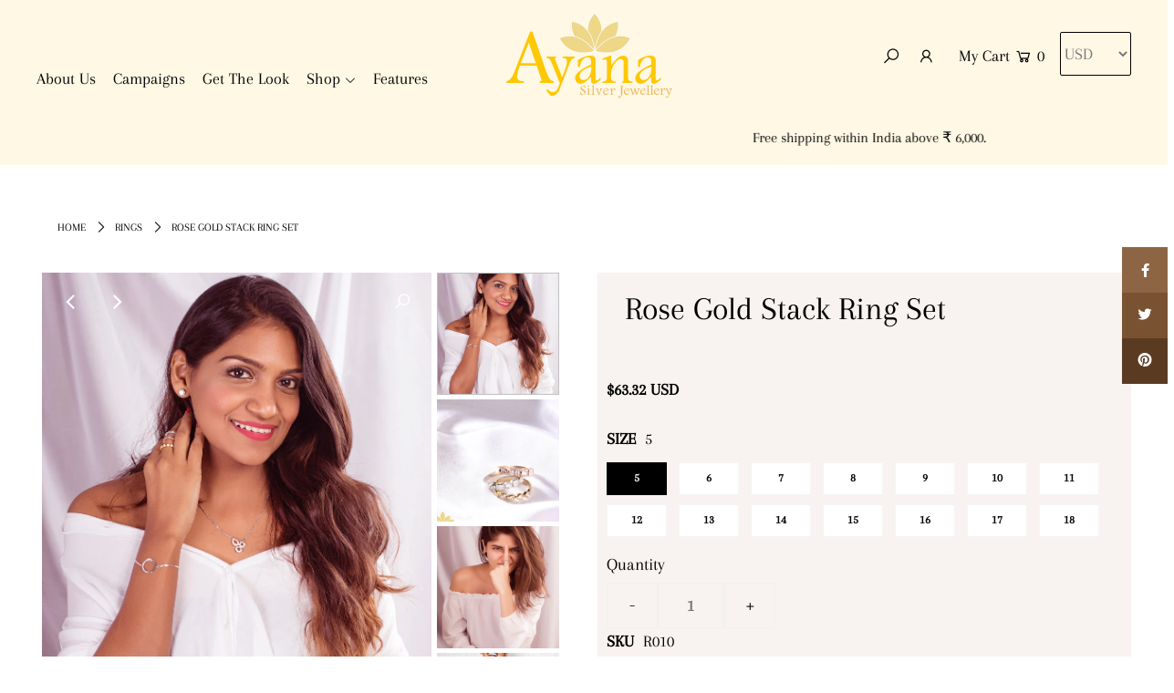

--- FILE ---
content_type: text/html; charset=utf-8
request_url: https://www.ayanasilverjewellery.com/products/rose-gold-stack-ring-set-r010
body_size: 28995
content:
<!DOCTYPE html>
<html lang="en" class="no-js">
<head>
  <meta charset="utf-8" />
  <meta name="viewport" content="width=device-width, initial-scale=1">

  <!-- Establish early connection to external domains -->
  <link rel="preconnect" href="https://cdn.shopify.com" crossorigin>
  <link rel="preconnect" href="https://fonts.shopify.com" crossorigin>
  <link rel="preconnect" href="https://monorail-edge.shopifysvc.com">
  <link rel="preconnect" href="//ajax.googleapis.com" crossorigin /><!-- Preload onDomain stylesheets and script libraries -->
  <link rel="preload" href="//www.ayanasilverjewellery.com/cdn/shop/t/2/assets/stylesheet.css?v=21668575619557868681646054188" as="style">
  <link rel="preload" as="font" href="//www.ayanasilverjewellery.com/cdn/fonts/arapey/arapey_n4.f34340ab9c56baa7f8accf674e253407b725d12c.woff2" type="font/woff2" crossorigin>
  <link rel="preload" as="font" href="//www.ayanasilverjewellery.com/cdn/fonts/arapey/arapey_n4.f34340ab9c56baa7f8accf674e253407b725d12c.woff2" type="font/woff2" crossorigin>
  <link rel="preload" as="font" href="//www.ayanasilverjewellery.com/cdn/fonts/arapey/arapey_n4.f34340ab9c56baa7f8accf674e253407b725d12c.woff2" type="font/woff2" crossorigin>
  <link rel="preload" href="//www.ayanasilverjewellery.com/cdn/shop/t/2/assets/eventemitter3.min.js?v=148202183930229300091618308556" as="script">
  <link rel="preload" href="//www.ayanasilverjewellery.com/cdn/shop/t/2/assets/theme.js?v=8782060429822698201644568695" as="script">
  <link rel="preload" href="//www.ayanasilverjewellery.com/cdn/shopifycloud/storefront/assets/themes_support/option_selection-b017cd28.js" as="script">


  <link rel="shortcut icon" href="//www.ayanasilverjewellery.com/cdn/shop/files/Flower_32x32.png?v=1625487503" type="image/png" />
  <link rel="canonical" href="https://www.ayanasilverjewellery.com/products/rose-gold-stack-ring-set-r010" />

  <title>Rose Gold Stack Ring Set &ndash; Ayana Silver Jewellery</title>
  <meta name="description" content="One Rose Gold, one Silver and one Gold polish ring topped with different shaped high quality, hand-picked zircon stones, each individually set. Note: If your preferred size is not listed, please put it down in the Special Instructions box. Made to order ShippingWithin Mumbai: 5 – 7 working daysWithin India: 7 – 10 work" />

  


    <meta name="twitter:card" content="//www.ayanasilverjewellery.com/cdn/shop/products/R010-RoseGoldStackRingSet_1024x.jpg?v=1709018294">
    <meta name="twitter:image" content="//www.ayanasilverjewellery.com/cdn/shop/products/R010-RoseGoldStackRingSet_1024x.jpg?v=1709018294">



<meta property="og:site_name" content="Ayana Silver Jewellery">
<meta property="og:url" content="https://www.ayanasilverjewellery.com/products/rose-gold-stack-ring-set-r010">
<meta property="og:title" content="Rose Gold Stack Ring Set">
<meta property="og:type" content="product">
<meta property="og:description" content="One Rose Gold, one Silver and one Gold polish ring topped with different shaped high quality, hand-picked zircon stones, each individually set. Note: If your preferred size is not listed, please put it down in the Special Instructions box. Made to order ShippingWithin Mumbai: 5 – 7 working daysWithin India: 7 – 10 work">

  <meta property="og:price:amount" content="5,800.00">
  <meta property="og:price:currency" content="INR">

<meta property="og:image" content="http://www.ayanasilverjewellery.com/cdn/shop/products/p12_5a9d99a1-baee-4e93-8a40-28de2d273aa7_800x.jpg?v=1709018294"><meta property="og:image" content="http://www.ayanasilverjewellery.com/cdn/shop/products/R010-RoseGoldStackRingSet_800x.jpg?v=1709018294"><meta property="og:image" content="http://www.ayanasilverjewellery.com/cdn/shop/products/2_3160f558-77d2-411f-85d7-3e30755ce2b8_800x.jpg?v=1619161034">



<meta name="twitter:title" content="Rose Gold Stack Ring Set">
<meta name="twitter:description" content="One Rose Gold, one Silver and one Gold polish ring topped with different shaped high quality, hand-picked zircon stones, each individually set. Note: If your preferred size is not listed, please put it down in the Special Instructions box. Made to order ShippingWithin Mumbai: 5 – 7 working daysWithin India: 7 – 10 work">
<meta name="twitter:domain" content="">

  
 <script type="application/ld+json">
   {
     "@context": "https://schema.org",
     "@type": "Product",
     "id": "rose-gold-stack-ring-set-r010",
     "url": "//products/rose-gold-stack-ring-set-r010",
     "image": "//www.ayanasilverjewellery.com/cdn/shop/products/p12_5a9d99a1-baee-4e93-8a40-28de2d273aa7_1024x.jpg?v=1709018294",
     "name": "Rose Gold Stack Ring Set",
     "brand": "Ayana Silver Jewellery",
     "description": "
One Rose Gold, one Silver and one Gold polish ring topped with different shaped high quality, hand-picked zircon stones, each individually set.
Note: If your preferred size is not listed, please put it down in the Special Instructions box.
Made to order
ShippingWithin Mumbai: 5 – 7 working daysWithin India: 7 – 10 working daysInternational Shipping: 14 – 21 working days
[#size]

[/size]","sku": "R010","offers": {
       "@type": "Offer",
       "price": "5,800.00",
       "priceCurrency": "INR",
       "availability": "http://schema.org/InStock",
       "priceValidUntil": "2030-01-01",
       "url": "/products/rose-gold-stack-ring-set-r010"
     }}
 </script>


  <style data-shopify>
:root {
    --main-family: Arapey, serif;
    --main-weight: 400;
    --nav-family: Arapey, serif;
    --nav-weight: 400;
    --heading-family: Arapey, serif;
    --heading-weight: 400;

    --font-size: 18px;
    --h1-size: 36px;
    --h2-size: 30px;
    --h3-size: 30px;
    --nav-size: 18px;

    --announcement-bar-background: #fff8e5;
    --announcement-bar-text-color: #000000;
    --homepage-pre-scroll-color: #000000;
    --homepage-pre-scroll-background: #fff8e5;
    --homepage-scroll-color: #000000;
    --homepage-scroll-background: #fff8e5;
    --pre-scroll-color: #000000;
    --pre-scroll-background: #fff8e5;
    --scroll-color: #000000;
    --scroll-background: #ffffff;
    --submenu-color: #000000;
    --dropdown-background: #fff8e5;
    --secondary-color: #ffffff;
    --background: #ffffff;
    --header-color: #000000;
    --text-color: #000000;
    --link-color: #000000;
    --sale-color: #c50000;
    --dotted-color: #c1c1c1;
    --button-color: #000000;
    --button-hover: #323232;
    --button-text: #ffffff;
    --secondary-button-color: #acacac;
    --secondary-button-hover: #3a3a3a;
    --secondary-button-text: #ffffff;
    --new-background: #ededed;
    --new-color: #535353;
    --sale-icon-background: #9d0000;
    --sale-icon-color: #ffffff;
    --so-background: #000000;
    --so-color: #ffffff;
    --fb-share: #8d6544;
    --tw-share: #795232;
    --pin-share: #5a3b21;
    --direction-color: #ffffff;
    --direction-background: rgba(0,0,0,0);
    --direction-hover: rgba(0,0,0,0);
    --accordion-header_bg: #edebe6;
    --accordion-header_text: #000000;
    --accordion-content_background: #ffffff;
    --accordion-content_text: #000000;
    --swatch-color: #000000;
    --swatch-background: #ffffff;
    --swatch-border: #f5f5f5;
    --swatch-selected-color: #ffffff;
    --swatch-selected-background: #000000;
    --swatch-selected-border: #000000;
    --footer-border: #dddddd;
    --footer-background: #f8f3f0;
    --footer-text: #5a3b21;
    --footer-icons-color: #000000;
    --footer-icons-hover: #000000;
    --footer-input: #ffffff;
    --footer-input-text: #000000;
    --footer-button: #000000;
    --footer-button-text: #ffffff;
    --error-msg-dark: #e81000;
    --error-msg-light: #ffeae8;
    --success-msg-dark: #007f5f;
    --success-msg-light: #e5fff8;
    --free-shipping-bg: #fff8e5;
    --free-shipping-text: #000000;
    --error-color: #c60808;
    --error-color-light: #fdd0d0;
    --keyboard-focus: rgba(0,0,0,0);
    --focus-border-style: dashed;
    --focus-border-weight: 2px;
    --section-padding: 40px;
    --section-title-align: center;
    --section-title-border: 0px;
    --border-width: 100px;
    --grid-column-gap: px;
    --details-align: left;
    --select-arrow-bg: url(//www.ayanasilverjewellery.com/cdn/shop/t/2/assets/select-arrow.png?v=112595941721225094991618308562);
    --icon-border-color: #e6e6e6;
    --grid-space: 30px;
  }
  @media (max-width: 740px) {
     :root {
       --font-size: calc(18px - (18px * 0.15));
       --nav-size: calc(18px - (18px * 0.15));
       --h1-size: calc(36px - (36px * 0.15));
       --h2-size: calc(30px - (30px * 0.15));
       --h3-size: calc(30px - (30px * 0.15));
     }
   }
</style>


  <link rel="stylesheet" href="//www.ayanasilverjewellery.com/cdn/shop/t/2/assets/stylesheet.css?v=21668575619557868681646054188" type="text/css">

  <style>
  @font-face {
  font-family: Arapey;
  font-weight: 400;
  font-style: normal;
  font-display: swap;
  src: url("//www.ayanasilverjewellery.com/cdn/fonts/arapey/arapey_n4.f34340ab9c56baa7f8accf674e253407b725d12c.woff2") format("woff2"),
       url("//www.ayanasilverjewellery.com/cdn/fonts/arapey/arapey_n4.003d1426f62522643e43e1d3072a2e7d1ab78130.woff") format("woff");
}

  @font-face {
  font-family: Arapey;
  font-weight: 400;
  font-style: normal;
  font-display: swap;
  src: url("//www.ayanasilverjewellery.com/cdn/fonts/arapey/arapey_n4.f34340ab9c56baa7f8accf674e253407b725d12c.woff2") format("woff2"),
       url("//www.ayanasilverjewellery.com/cdn/fonts/arapey/arapey_n4.003d1426f62522643e43e1d3072a2e7d1ab78130.woff") format("woff");
}

  @font-face {
  font-family: Arapey;
  font-weight: 400;
  font-style: normal;
  font-display: swap;
  src: url("//www.ayanasilverjewellery.com/cdn/fonts/arapey/arapey_n4.f34340ab9c56baa7f8accf674e253407b725d12c.woff2") format("woff2"),
       url("//www.ayanasilverjewellery.com/cdn/fonts/arapey/arapey_n4.003d1426f62522643e43e1d3072a2e7d1ab78130.woff") format("woff");
}

  
  @font-face {
  font-family: Arapey;
  font-weight: 400;
  font-style: italic;
  font-display: swap;
  src: url("//www.ayanasilverjewellery.com/cdn/fonts/arapey/arapey_i4.ad247a0e8f08ff5e0ae323e76dcd32a177cc1ff2.woff2") format("woff2"),
       url("//www.ayanasilverjewellery.com/cdn/fonts/arapey/arapey_i4.82d96a9fb4e68810c9dda6c6733ec9fc812fc1dd.woff") format("woff");
}

  
  </style>

  <script>window.performance && window.performance.mark && window.performance.mark('shopify.content_for_header.start');</script><meta name="facebook-domain-verification" content="oqfgx03gwh2okmpjvq6mck5lv1xvhk">
<meta id="shopify-digital-wallet" name="shopify-digital-wallet" content="/56080302278/digital_wallets/dialog">
<meta id="in-context-paypal-metadata" data-shop-id="56080302278" data-venmo-supported="false" data-environment="production" data-locale="en_US" data-paypal-v4="true" data-currency="INR">
<link rel="alternate" hreflang="x-default" href="https://www.ayanasilverjewellery.com/products/rose-gold-stack-ring-set-r010">
<link rel="alternate" hreflang="en" href="https://www.ayanasilverjewellery.com/products/rose-gold-stack-ring-set-r010">
<link rel="alternate" hreflang="en-AU" href="https://www.ayanasilverjewellery.com/en-au/products/rose-gold-stack-ring-set-r010">
<link rel="alternate" hreflang="en-CA" href="https://www.ayanasilverjewellery.com/en-ca/products/rose-gold-stack-ring-set-r010">
<link rel="alternate" hreflang="en-GB" href="https://www.ayanasilverjewellery.com/en-gb/products/rose-gold-stack-ring-set-r010">
<link rel="alternate" hreflang="en-US" href="https://www.ayanasilverjewellery.com/en-us/products/rose-gold-stack-ring-set-r010">
<link rel="alternate" type="application/json+oembed" href="https://www.ayanasilverjewellery.com/products/rose-gold-stack-ring-set-r010.oembed">
<script async="async" src="/checkouts/internal/preloads.js?locale=en-IN"></script>
<script id="shopify-features" type="application/json">{"accessToken":"0c32f64c7449bfdffcff8066ac40fe22","betas":["rich-media-storefront-analytics"],"domain":"www.ayanasilverjewellery.com","predictiveSearch":true,"shopId":56080302278,"locale":"en"}</script>
<script>var Shopify = Shopify || {};
Shopify.shop = "ayana-silver-jewellery.myshopify.com";
Shopify.locale = "en";
Shopify.currency = {"active":"INR","rate":"1.0"};
Shopify.country = "IN";
Shopify.theme = {"name":"Icon","id":121728860358,"schema_name":"Icon","schema_version":"7.5.3","theme_store_id":686,"role":"main"};
Shopify.theme.handle = "null";
Shopify.theme.style = {"id":null,"handle":null};
Shopify.cdnHost = "www.ayanasilverjewellery.com/cdn";
Shopify.routes = Shopify.routes || {};
Shopify.routes.root = "/";</script>
<script type="module">!function(o){(o.Shopify=o.Shopify||{}).modules=!0}(window);</script>
<script>!function(o){function n(){var o=[];function n(){o.push(Array.prototype.slice.apply(arguments))}return n.q=o,n}var t=o.Shopify=o.Shopify||{};t.loadFeatures=n(),t.autoloadFeatures=n()}(window);</script>
<script id="shop-js-analytics" type="application/json">{"pageType":"product"}</script>
<script defer="defer" async type="module" src="//www.ayanasilverjewellery.com/cdn/shopifycloud/shop-js/modules/v2/client.init-shop-cart-sync_BT-GjEfc.en.esm.js"></script>
<script defer="defer" async type="module" src="//www.ayanasilverjewellery.com/cdn/shopifycloud/shop-js/modules/v2/chunk.common_D58fp_Oc.esm.js"></script>
<script defer="defer" async type="module" src="//www.ayanasilverjewellery.com/cdn/shopifycloud/shop-js/modules/v2/chunk.modal_xMitdFEc.esm.js"></script>
<script type="module">
  await import("//www.ayanasilverjewellery.com/cdn/shopifycloud/shop-js/modules/v2/client.init-shop-cart-sync_BT-GjEfc.en.esm.js");
await import("//www.ayanasilverjewellery.com/cdn/shopifycloud/shop-js/modules/v2/chunk.common_D58fp_Oc.esm.js");
await import("//www.ayanasilverjewellery.com/cdn/shopifycloud/shop-js/modules/v2/chunk.modal_xMitdFEc.esm.js");

  window.Shopify.SignInWithShop?.initShopCartSync?.({"fedCMEnabled":true,"windoidEnabled":true});

</script>
<script>(function() {
  var isLoaded = false;
  function asyncLoad() {
    if (isLoaded) return;
    isLoaded = true;
    var urls = ["\/\/d1liekpayvooaz.cloudfront.net\/apps\/coin\/coin.js?shop=ayana-silver-jewellery.myshopify.com","https:\/\/sr-cdn.shiprocket.in\/sr-promise\/static\/uc.js?channel_id=4\u0026sr_company_id=900700\u0026shop=ayana-silver-jewellery.myshopify.com"];
    for (var i = 0; i < urls.length; i++) {
      var s = document.createElement('script');
      s.type = 'text/javascript';
      s.async = true;
      s.src = urls[i];
      var x = document.getElementsByTagName('script')[0];
      x.parentNode.insertBefore(s, x);
    }
  };
  if(window.attachEvent) {
    window.attachEvent('onload', asyncLoad);
  } else {
    window.addEventListener('load', asyncLoad, false);
  }
})();</script>
<script id="__st">var __st={"a":56080302278,"offset":19800,"reqid":"7e01c807-654c-42f1-a412-9547bc091e5c-1769068846","pageurl":"www.ayanasilverjewellery.com\/products\/rose-gold-stack-ring-set-r010","u":"bb2d56813dfb","p":"product","rtyp":"product","rid":6640614146246};</script>
<script>window.ShopifyPaypalV4VisibilityTracking = true;</script>
<script id="captcha-bootstrap">!function(){'use strict';const t='contact',e='account',n='new_comment',o=[[t,t],['blogs',n],['comments',n],[t,'customer']],c=[[e,'customer_login'],[e,'guest_login'],[e,'recover_customer_password'],[e,'create_customer']],r=t=>t.map((([t,e])=>`form[action*='/${t}']:not([data-nocaptcha='true']) input[name='form_type'][value='${e}']`)).join(','),a=t=>()=>t?[...document.querySelectorAll(t)].map((t=>t.form)):[];function s(){const t=[...o],e=r(t);return a(e)}const i='password',u='form_key',d=['recaptcha-v3-token','g-recaptcha-response','h-captcha-response',i],f=()=>{try{return window.sessionStorage}catch{return}},m='__shopify_v',_=t=>t.elements[u];function p(t,e,n=!1){try{const o=window.sessionStorage,c=JSON.parse(o.getItem(e)),{data:r}=function(t){const{data:e,action:n}=t;return t[m]||n?{data:e,action:n}:{data:t,action:n}}(c);for(const[e,n]of Object.entries(r))t.elements[e]&&(t.elements[e].value=n);n&&o.removeItem(e)}catch(o){console.error('form repopulation failed',{error:o})}}const l='form_type',E='cptcha';function T(t){t.dataset[E]=!0}const w=window,h=w.document,L='Shopify',v='ce_forms',y='captcha';let A=!1;((t,e)=>{const n=(g='f06e6c50-85a8-45c8-87d0-21a2b65856fe',I='https://cdn.shopify.com/shopifycloud/storefront-forms-hcaptcha/ce_storefront_forms_captcha_hcaptcha.v1.5.2.iife.js',D={infoText:'Protected by hCaptcha',privacyText:'Privacy',termsText:'Terms'},(t,e,n)=>{const o=w[L][v],c=o.bindForm;if(c)return c(t,g,e,D).then(n);var r;o.q.push([[t,g,e,D],n]),r=I,A||(h.body.append(Object.assign(h.createElement('script'),{id:'captcha-provider',async:!0,src:r})),A=!0)});var g,I,D;w[L]=w[L]||{},w[L][v]=w[L][v]||{},w[L][v].q=[],w[L][y]=w[L][y]||{},w[L][y].protect=function(t,e){n(t,void 0,e),T(t)},Object.freeze(w[L][y]),function(t,e,n,w,h,L){const[v,y,A,g]=function(t,e,n){const i=e?o:[],u=t?c:[],d=[...i,...u],f=r(d),m=r(i),_=r(d.filter((([t,e])=>n.includes(e))));return[a(f),a(m),a(_),s()]}(w,h,L),I=t=>{const e=t.target;return e instanceof HTMLFormElement?e:e&&e.form},D=t=>v().includes(t);t.addEventListener('submit',(t=>{const e=I(t);if(!e)return;const n=D(e)&&!e.dataset.hcaptchaBound&&!e.dataset.recaptchaBound,o=_(e),c=g().includes(e)&&(!o||!o.value);(n||c)&&t.preventDefault(),c&&!n&&(function(t){try{if(!f())return;!function(t){const e=f();if(!e)return;const n=_(t);if(!n)return;const o=n.value;o&&e.removeItem(o)}(t);const e=Array.from(Array(32),(()=>Math.random().toString(36)[2])).join('');!function(t,e){_(t)||t.append(Object.assign(document.createElement('input'),{type:'hidden',name:u})),t.elements[u].value=e}(t,e),function(t,e){const n=f();if(!n)return;const o=[...t.querySelectorAll(`input[type='${i}']`)].map((({name:t})=>t)),c=[...d,...o],r={};for(const[a,s]of new FormData(t).entries())c.includes(a)||(r[a]=s);n.setItem(e,JSON.stringify({[m]:1,action:t.action,data:r}))}(t,e)}catch(e){console.error('failed to persist form',e)}}(e),e.submit())}));const S=(t,e)=>{t&&!t.dataset[E]&&(n(t,e.some((e=>e===t))),T(t))};for(const o of['focusin','change'])t.addEventListener(o,(t=>{const e=I(t);D(e)&&S(e,y())}));const B=e.get('form_key'),M=e.get(l),P=B&&M;t.addEventListener('DOMContentLoaded',(()=>{const t=y();if(P)for(const e of t)e.elements[l].value===M&&p(e,B);[...new Set([...A(),...v().filter((t=>'true'===t.dataset.shopifyCaptcha))])].forEach((e=>S(e,t)))}))}(h,new URLSearchParams(w.location.search),n,t,e,['guest_login'])})(!0,!0)}();</script>
<script integrity="sha256-4kQ18oKyAcykRKYeNunJcIwy7WH5gtpwJnB7kiuLZ1E=" data-source-attribution="shopify.loadfeatures" defer="defer" src="//www.ayanasilverjewellery.com/cdn/shopifycloud/storefront/assets/storefront/load_feature-a0a9edcb.js" crossorigin="anonymous"></script>
<script data-source-attribution="shopify.dynamic_checkout.dynamic.init">var Shopify=Shopify||{};Shopify.PaymentButton=Shopify.PaymentButton||{isStorefrontPortableWallets:!0,init:function(){window.Shopify.PaymentButton.init=function(){};var t=document.createElement("script");t.src="https://www.ayanasilverjewellery.com/cdn/shopifycloud/portable-wallets/latest/portable-wallets.en.js",t.type="module",document.head.appendChild(t)}};
</script>
<script data-source-attribution="shopify.dynamic_checkout.buyer_consent">
  function portableWalletsHideBuyerConsent(e){var t=document.getElementById("shopify-buyer-consent"),n=document.getElementById("shopify-subscription-policy-button");t&&n&&(t.classList.add("hidden"),t.setAttribute("aria-hidden","true"),n.removeEventListener("click",e))}function portableWalletsShowBuyerConsent(e){var t=document.getElementById("shopify-buyer-consent"),n=document.getElementById("shopify-subscription-policy-button");t&&n&&(t.classList.remove("hidden"),t.removeAttribute("aria-hidden"),n.addEventListener("click",e))}window.Shopify?.PaymentButton&&(window.Shopify.PaymentButton.hideBuyerConsent=portableWalletsHideBuyerConsent,window.Shopify.PaymentButton.showBuyerConsent=portableWalletsShowBuyerConsent);
</script>
<script>
  function portableWalletsCleanup(e){e&&e.src&&console.error("Failed to load portable wallets script "+e.src);var t=document.querySelectorAll("shopify-accelerated-checkout .shopify-payment-button__skeleton, shopify-accelerated-checkout-cart .wallet-cart-button__skeleton"),e=document.getElementById("shopify-buyer-consent");for(let e=0;e<t.length;e++)t[e].remove();e&&e.remove()}function portableWalletsNotLoadedAsModule(e){e instanceof ErrorEvent&&"string"==typeof e.message&&e.message.includes("import.meta")&&"string"==typeof e.filename&&e.filename.includes("portable-wallets")&&(window.removeEventListener("error",portableWalletsNotLoadedAsModule),window.Shopify.PaymentButton.failedToLoad=e,"loading"===document.readyState?document.addEventListener("DOMContentLoaded",window.Shopify.PaymentButton.init):window.Shopify.PaymentButton.init())}window.addEventListener("error",portableWalletsNotLoadedAsModule);
</script>

<script type="module" src="https://www.ayanasilverjewellery.com/cdn/shopifycloud/portable-wallets/latest/portable-wallets.en.js" onError="portableWalletsCleanup(this)" crossorigin="anonymous"></script>
<script nomodule>
  document.addEventListener("DOMContentLoaded", portableWalletsCleanup);
</script>

<link id="shopify-accelerated-checkout-styles" rel="stylesheet" media="screen" href="https://www.ayanasilverjewellery.com/cdn/shopifycloud/portable-wallets/latest/accelerated-checkout-backwards-compat.css" crossorigin="anonymous">
<style id="shopify-accelerated-checkout-cart">
        #shopify-buyer-consent {
  margin-top: 1em;
  display: inline-block;
  width: 100%;
}

#shopify-buyer-consent.hidden {
  display: none;
}

#shopify-subscription-policy-button {
  background: none;
  border: none;
  padding: 0;
  text-decoration: underline;
  font-size: inherit;
  cursor: pointer;
}

#shopify-subscription-policy-button::before {
  box-shadow: none;
}

      </style>
<script id="sections-script" data-sections="product-recommendations" defer="defer" src="//www.ayanasilverjewellery.com/cdn/shop/t/2/compiled_assets/scripts.js?v=2778"></script>
<script>window.performance && window.performance.mark && window.performance.mark('shopify.content_for_header.end');</script>
<script src="https://code.jquery.com/jquery-3.6.0.min.js" integrity="sha256-/xUj+3OJU5yExlq6GSYGSHk7tPXikynS7ogEvDej/m4=" crossorigin="anonymous"></script>
  
<script src="https://cdnjs.cloudflare.com/ajax/libs/slick-carousel/1.8.1/slick.min.js" integrity="sha512-XtmMtDEcNz2j7ekrtHvOVR4iwwaD6o/FUJe6+Zq+HgcCsk3kj4uSQQR8weQ2QVj1o0Pk6PwYLohm206ZzNfubg==" crossorigin="anonymous"></script>
  
  
<style type="text/css" id="fontmangoogle_css"></style>



<script>
window.mlvedaShopCurrency = "INR";
window.shopCurrency = "INR";
window.supported_currencies = "";
</script><style type='text/css'>
  .baCountry{width:30px;height:20px;display:inline-block;vertical-align:middle;margin-right:6px;background-size:30px!important;border-radius:4px;background-repeat:no-repeat}
  .baCountry-traditional .baCountry{background-image:url(https://cdn.shopify.com/s/files/1/0194/1736/6592/t/1/assets/ba-flags.png?=14261939516959647149);height:19px!important}
  .baCountry-modern .baCountry{background-image:url(https://cdn.shopify.com/s/files/1/0194/1736/6592/t/1/assets/ba-flags.png?=14261939516959647149)}
  .baCountry-NO-FLAG{background-position:0 0}.baCountry-AD{background-position:0 -20px}.baCountry-AED{background-position:0 -40px}.baCountry-AFN{background-position:0 -60px}.baCountry-AG{background-position:0 -80px}.baCountry-AI{background-position:0 -100px}.baCountry-ALL{background-position:0 -120px}.baCountry-AMD{background-position:0 -140px}.baCountry-AOA{background-position:0 -160px}.baCountry-ARS{background-position:0 -180px}.baCountry-AS{background-position:0 -200px}.baCountry-AT{background-position:0 -220px}.baCountry-AUD{background-position:0 -240px}.baCountry-AWG{background-position:0 -260px}.baCountry-AZN{background-position:0 -280px}.baCountry-BAM{background-position:0 -300px}.baCountry-BBD{background-position:0 -320px}.baCountry-BDT{background-position:0 -340px}.baCountry-BE{background-position:0 -360px}.baCountry-BF{background-position:0 -380px}.baCountry-BGN{background-position:0 -400px}.baCountry-BHD{background-position:0 -420px}.baCountry-BIF{background-position:0 -440px}.baCountry-BJ{background-position:0 -460px}.baCountry-BMD{background-position:0 -480px}.baCountry-BND{background-position:0 -500px}.baCountry-BOB{background-position:0 -520px}.baCountry-BRL{background-position:0 -540px}.baCountry-BSD{background-position:0 -560px}.baCountry-BTN{background-position:0 -580px}.baCountry-BWP{background-position:0 -600px}.baCountry-BYN{background-position:0 -620px}.baCountry-BZD{background-position:0 -640px}.baCountry-CAD{background-position:0 -660px}.baCountry-CC{background-position:0 -680px}.baCountry-CDF{background-position:0 -700px}.baCountry-CG{background-position:0 -720px}.baCountry-CHF{background-position:0 -740px}.baCountry-CI{background-position:0 -760px}.baCountry-CK{background-position:0 -780px}.baCountry-CLP{background-position:0 -800px}.baCountry-CM{background-position:0 -820px}.baCountry-CNY{background-position:0 -840px}.baCountry-COP{background-position:0 -860px}.baCountry-CRC{background-position:0 -880px}.baCountry-CU{background-position:0 -900px}.baCountry-CX{background-position:0 -920px}.baCountry-CY{background-position:0 -940px}.baCountry-CZK{background-position:0 -960px}.baCountry-DE{background-position:0 -980px}.baCountry-DJF{background-position:0 -1000px}.baCountry-DKK{background-position:0 -1020px}.baCountry-DM{background-position:0 -1040px}.baCountry-DOP{background-position:0 -1060px}.baCountry-DZD{background-position:0 -1080px}.baCountry-EC{background-position:0 -1100px}.baCountry-EE{background-position:0 -1120px}.baCountry-EGP{background-position:0 -1140px}.baCountry-ER{background-position:0 -1160px}.baCountry-ES{background-position:0 -1180px}.baCountry-ETB{background-position:0 -1200px}.baCountry-EUR{background-position:0 -1220px}.baCountry-FI{background-position:0 -1240px}.baCountry-FJD{background-position:0 -1260px}.baCountry-FKP{background-position:0 -1280px}.baCountry-FO{background-position:0 -1300px}.baCountry-FR{background-position:0 -1320px}.baCountry-GA{background-position:0 -1340px}.baCountry-GBP{background-position:0 -1360px}.baCountry-GD{background-position:0 -1380px}.baCountry-GEL{background-position:0 -1400px}.baCountry-GHS{background-position:0 -1420px}.baCountry-GIP{background-position:0 -1440px}.baCountry-GL{background-position:0 -1460px}.baCountry-GMD{background-position:0 -1480px}.baCountry-GNF{background-position:0 -1500px}.baCountry-GQ{background-position:0 -1520px}.baCountry-GR{background-position:0 -1540px}.baCountry-GTQ{background-position:0 -1560px}.baCountry-GU{background-position:0 -1580px}.baCountry-GW{background-position:0 -1600px}.baCountry-HKD{background-position:0 -1620px}.baCountry-HNL{background-position:0 -1640px}.baCountry-HRK{background-position:0 -1660px}.baCountry-HTG{background-position:0 -1680px}.baCountry-HUF{background-position:0 -1700px}.baCountry-IDR{background-position:0 -1720px}.baCountry-IE{background-position:0 -1740px}.baCountry-ILS{background-position:0 -1760px}.baCountry-INR{background-position:0 -1780px}.baCountry-IO{background-position:0 -1800px}.baCountry-IQD{background-position:0 -1820px}.baCountry-IRR{background-position:0 -1840px}.baCountry-ISK{background-position:0 -1860px}.baCountry-IT{background-position:0 -1880px}.baCountry-JMD{background-position:0 -1900px}.baCountry-JOD{background-position:0 -1920px}.baCountry-JPY{background-position:0 -1940px}.baCountry-KES{background-position:0 -1960px}.baCountry-KGS{background-position:0 -1980px}.baCountry-KHR{background-position:0 -2000px}.baCountry-KI{background-position:0 -2020px}.baCountry-KMF{background-position:0 -2040px}.baCountry-KN{background-position:0 -2060px}.baCountry-KP{background-position:0 -2080px}.baCountry-KRW{background-position:0 -2100px}.baCountry-KWD{background-position:0 -2120px}.baCountry-KYD{background-position:0 -2140px}.baCountry-KZT{background-position:0 -2160px}.baCountry-LBP{background-position:0 -2180px}.baCountry-LI{background-position:0 -2200px}.baCountry-LKR{background-position:0 -2220px}.baCountry-LRD{background-position:0 -2240px}.baCountry-LSL{background-position:0 -2260px}.baCountry-LT{background-position:0 -2280px}.baCountry-LU{background-position:0 -2300px}.baCountry-LV{background-position:0 -2320px}.baCountry-LYD{background-position:0 -2340px}.baCountry-MAD{background-position:0 -2360px}.baCountry-MC{background-position:0 -2380px}.baCountry-MDL{background-position:0 -2400px}.baCountry-ME{background-position:0 -2420px}.baCountry-MGA{background-position:0 -2440px}.baCountry-MKD{background-position:0 -2460px}.baCountry-ML{background-position:0 -2480px}.baCountry-MMK{background-position:0 -2500px}.baCountry-MN{background-position:0 -2520px}.baCountry-MOP{background-position:0 -2540px}.baCountry-MQ{background-position:0 -2560px}.baCountry-MR{background-position:0 -2580px}.baCountry-MS{background-position:0 -2600px}.baCountry-MT{background-position:0 -2620px}.baCountry-MUR{background-position:0 -2640px}.baCountry-MVR{background-position:0 -2660px}.baCountry-MWK{background-position:0 -2680px}.baCountry-MXN{background-position:0 -2700px}.baCountry-MYR{background-position:0 -2720px}.baCountry-MZN{background-position:0 -2740px}.baCountry-NAD{background-position:0 -2760px}.baCountry-NE{background-position:0 -2780px}.baCountry-NF{background-position:0 -2800px}.baCountry-NG{background-position:0 -2820px}.baCountry-NIO{background-position:0 -2840px}.baCountry-NL{background-position:0 -2860px}.baCountry-NOK{background-position:0 -2880px}.baCountry-NPR{background-position:0 -2900px}.baCountry-NR{background-position:0 -2920px}.baCountry-NU{background-position:0 -2940px}.baCountry-NZD{background-position:0 -2960px}.baCountry-OMR{background-position:0 -2980px}.baCountry-PAB{background-position:0 -3000px}.baCountry-PEN{background-position:0 -3020px}.baCountry-PGK{background-position:0 -3040px}.baCountry-PHP{background-position:0 -3060px}.baCountry-PKR{background-position:0 -3080px}.baCountry-PLN{background-position:0 -3100px}.baCountry-PR{background-position:0 -3120px}.baCountry-PS{background-position:0 -3140px}.baCountry-PT{background-position:0 -3160px}.baCountry-PW{background-position:0 -3180px}.baCountry-QAR{background-position:0 -3200px}.baCountry-RON{background-position:0 -3220px}.baCountry-RSD{background-position:0 -3240px}.baCountry-RUB{background-position:0 -3260px}.baCountry-RWF{background-position:0 -3280px}.baCountry-SAR{background-position:0 -3300px}.baCountry-SBD{background-position:0 -3320px}.baCountry-SCR{background-position:0 -3340px}.baCountry-SDG{background-position:0 -3360px}.baCountry-SEK{background-position:0 -3380px}.baCountry-SGD{background-position:0 -3400px}.baCountry-SI{background-position:0 -3420px}.baCountry-SK{background-position:0 -3440px}.baCountry-SLL{background-position:0 -3460px}.baCountry-SM{background-position:0 -3480px}.baCountry-SN{background-position:0 -3500px}.baCountry-SO{background-position:0 -3520px}.baCountry-SRD{background-position:0 -3540px}.baCountry-SSP{background-position:0 -3560px}.baCountry-STD{background-position:0 -3580px}.baCountry-SV{background-position:0 -3600px}.baCountry-SYP{background-position:0 -3620px}.baCountry-SZL{background-position:0 -3640px}.baCountry-TC{background-position:0 -3660px}.baCountry-TD{background-position:0 -3680px}.baCountry-TG{background-position:0 -3700px}.baCountry-THB{background-position:0 -3720px}.baCountry-TJS{background-position:0 -3740px}.baCountry-TK{background-position:0 -3760px}.baCountry-TMT{background-position:0 -3780px}.baCountry-TND{background-position:0 -3800px}.baCountry-TOP{background-position:0 -3820px}.baCountry-TRY{background-position:0 -3840px}.baCountry-TTD{background-position:0 -3860px}.baCountry-TWD{background-position:0 -3880px}.baCountry-TZS{background-position:0 -3900px}.baCountry-UAH{background-position:0 -3920px}.baCountry-UGX{background-position:0 -3940px}.baCountry-USD{background-position:0 -3960px}.baCountry-UYU{background-position:0 -3980px}.baCountry-UZS{background-position:0 -4000px}.baCountry-VEF{background-position:0 -4020px}.baCountry-VG{background-position:0 -4040px}.baCountry-VI{background-position:0 -4060px}.baCountry-VND{background-position:0 -4080px}.baCountry-VUV{background-position:0 -4100px}.baCountry-WST{background-position:0 -4120px}.baCountry-XAF{background-position:0 -4140px}.baCountry-XPF{background-position:0 -4160px}.baCountry-YER{background-position:0 -4180px}.baCountry-ZAR{background-position:0 -4200px}.baCountry-ZM{background-position:0 -4220px}.baCountry-ZW{background-position:0 -4240px}
  .bacurr-checkoutNotice{margin: 3px 10px 0 10px;left: 0;right: 0;text-align: center;}
  @media (min-width:750px) {.bacurr-checkoutNotice{position: absolute;}}
</style>

<script>
    window.baCurr = window.baCurr || {};
    window.baCurr.config = {}; window.baCurr.rePeat = function () {};
    Object.assign(window.baCurr.config, {
      "enabled":true,
      "manual_placement":"",
      "night_time":false,
      "round_by_default":false,
      "display_position":"bottom_right",
      "display_position_type":"floating",
      "custom_code":{"css":""},
      "flag_type":"countryandmoney",
      "flag_design":"modern",
      "round_style":"none",
      "round_dec":"0.99",
      "chosen_cur":[{"INR":"Indian Rupee (INR)"},{"GBP":"British Pound (GBP)"},{"USD":"US Dollar (USD)"},{"EUR":"Euro (EUR)"},{"CAD":"Canadian Dollar (CAD)"},{"AUD":"Australian Dollar (AUD)"}],
      "desktop_visible":true,
      "mob_visible":true,
      "money_mouse_show":false,
      "textColor":"#1e1e1e",
      "flag_theme":"default",
      "selector_hover_hex":"#ffffff",
      "lightning":true,
      "mob_manual_placement":"",
      "mob_placement":"bottom_right",
      "mob_placement_type":"floating",
      "moneyWithCurrencyFormat":false,
      "ui_style":"default",
      "user_curr":"",
      "auto_loc":false,
      "auto_pref":false,
      "selector_bg_hex":"#ffffff",
      "selector_border_type":"boxShadow",
      "cart_alert_bg_hex":"#fbf5f5",
      "cart_alert_note":"All orders are processed in [checkout_currency], using the latest exchange rates.",
      "cart_alert_state":true,
      "cart_alert_font_hex":"#1e1e1e"
    },{
      money_format: "\u003cspan class=money\u003eRs. {{amount}}\u003c\/span\u003e",
      money_with_currency_format: "\u003cspan class=money\u003eRs. {{amount}}\u003c\/span\u003e",
      user_curr: "INR"
    });
    window.baCurr.config.multi_curr = [];
    
    window.baCurr.config.final_currency = "INR" || '';
    window.baCurr.config.multi_curr = "INR".split(',') || '';

    (function(window, document) {"use strict";
      function onload(){
        function insertPopupMessageJs(){
          var head = document.getElementsByTagName('head')[0];
          var script = document.createElement('script');
          script.src = ('https:' == document.location.protocol ? 'https://' : 'http://') + 'boosterapps.com/apps/currency/preview_curr.js';
          script.type = 'text/javascript';
          head.appendChild(script);
        }

        if(document.location.search.indexOf("preview_cur=1") > -1){
          setTimeout(function(){
            window.currency_preview_result = document.getElementById("baCurrSelector").length > 0 ? 'success' : 'error';
            insertPopupMessageJs();
          }, 1000);
        }
      }

      var head = document.getElementsByTagName('head')[0];
      var script = document.createElement('script');
      script.src = ('https:' == document.location.protocol ? 'https://' : 'http://') + "";
      script.type = 'text/javascript';
      script.onload = script.onreadystatechange = function() {
      if (script.readyState) {
        if (script.readyState === 'complete' || script.readyState === 'loaded') {
          script.onreadystatechange = null;
            onload();
          }
        }
        else {
          onload();
        }
      };
      head.appendChild(script);

    }(window, document));
</script>


  
  <link href="https://monorail-edge.shopifysvc.com" rel="dns-prefetch">
<script>(function(){if ("sendBeacon" in navigator && "performance" in window) {try {var session_token_from_headers = performance.getEntriesByType('navigation')[0].serverTiming.find(x => x.name == '_s').description;} catch {var session_token_from_headers = undefined;}var session_cookie_matches = document.cookie.match(/_shopify_s=([^;]*)/);var session_token_from_cookie = session_cookie_matches && session_cookie_matches.length === 2 ? session_cookie_matches[1] : "";var session_token = session_token_from_headers || session_token_from_cookie || "";function handle_abandonment_event(e) {var entries = performance.getEntries().filter(function(entry) {return /monorail-edge.shopifysvc.com/.test(entry.name);});if (!window.abandonment_tracked && entries.length === 0) {window.abandonment_tracked = true;var currentMs = Date.now();var navigation_start = performance.timing.navigationStart;var payload = {shop_id: 56080302278,url: window.location.href,navigation_start,duration: currentMs - navigation_start,session_token,page_type: "product"};window.navigator.sendBeacon("https://monorail-edge.shopifysvc.com/v1/produce", JSON.stringify({schema_id: "online_store_buyer_site_abandonment/1.1",payload: payload,metadata: {event_created_at_ms: currentMs,event_sent_at_ms: currentMs}}));}}window.addEventListener('pagehide', handle_abandonment_event);}}());</script>
<script id="web-pixels-manager-setup">(function e(e,d,r,n,o){if(void 0===o&&(o={}),!Boolean(null===(a=null===(i=window.Shopify)||void 0===i?void 0:i.analytics)||void 0===a?void 0:a.replayQueue)){var i,a;window.Shopify=window.Shopify||{};var t=window.Shopify;t.analytics=t.analytics||{};var s=t.analytics;s.replayQueue=[],s.publish=function(e,d,r){return s.replayQueue.push([e,d,r]),!0};try{self.performance.mark("wpm:start")}catch(e){}var l=function(){var e={modern:/Edge?\/(1{2}[4-9]|1[2-9]\d|[2-9]\d{2}|\d{4,})\.\d+(\.\d+|)|Firefox\/(1{2}[4-9]|1[2-9]\d|[2-9]\d{2}|\d{4,})\.\d+(\.\d+|)|Chrom(ium|e)\/(9{2}|\d{3,})\.\d+(\.\d+|)|(Maci|X1{2}).+ Version\/(15\.\d+|(1[6-9]|[2-9]\d|\d{3,})\.\d+)([,.]\d+|)( \(\w+\)|)( Mobile\/\w+|) Safari\/|Chrome.+OPR\/(9{2}|\d{3,})\.\d+\.\d+|(CPU[ +]OS|iPhone[ +]OS|CPU[ +]iPhone|CPU IPhone OS|CPU iPad OS)[ +]+(15[._]\d+|(1[6-9]|[2-9]\d|\d{3,})[._]\d+)([._]\d+|)|Android:?[ /-](13[3-9]|1[4-9]\d|[2-9]\d{2}|\d{4,})(\.\d+|)(\.\d+|)|Android.+Firefox\/(13[5-9]|1[4-9]\d|[2-9]\d{2}|\d{4,})\.\d+(\.\d+|)|Android.+Chrom(ium|e)\/(13[3-9]|1[4-9]\d|[2-9]\d{2}|\d{4,})\.\d+(\.\d+|)|SamsungBrowser\/([2-9]\d|\d{3,})\.\d+/,legacy:/Edge?\/(1[6-9]|[2-9]\d|\d{3,})\.\d+(\.\d+|)|Firefox\/(5[4-9]|[6-9]\d|\d{3,})\.\d+(\.\d+|)|Chrom(ium|e)\/(5[1-9]|[6-9]\d|\d{3,})\.\d+(\.\d+|)([\d.]+$|.*Safari\/(?![\d.]+ Edge\/[\d.]+$))|(Maci|X1{2}).+ Version\/(10\.\d+|(1[1-9]|[2-9]\d|\d{3,})\.\d+)([,.]\d+|)( \(\w+\)|)( Mobile\/\w+|) Safari\/|Chrome.+OPR\/(3[89]|[4-9]\d|\d{3,})\.\d+\.\d+|(CPU[ +]OS|iPhone[ +]OS|CPU[ +]iPhone|CPU IPhone OS|CPU iPad OS)[ +]+(10[._]\d+|(1[1-9]|[2-9]\d|\d{3,})[._]\d+)([._]\d+|)|Android:?[ /-](13[3-9]|1[4-9]\d|[2-9]\d{2}|\d{4,})(\.\d+|)(\.\d+|)|Mobile Safari.+OPR\/([89]\d|\d{3,})\.\d+\.\d+|Android.+Firefox\/(13[5-9]|1[4-9]\d|[2-9]\d{2}|\d{4,})\.\d+(\.\d+|)|Android.+Chrom(ium|e)\/(13[3-9]|1[4-9]\d|[2-9]\d{2}|\d{4,})\.\d+(\.\d+|)|Android.+(UC? ?Browser|UCWEB|U3)[ /]?(15\.([5-9]|\d{2,})|(1[6-9]|[2-9]\d|\d{3,})\.\d+)\.\d+|SamsungBrowser\/(5\.\d+|([6-9]|\d{2,})\.\d+)|Android.+MQ{2}Browser\/(14(\.(9|\d{2,})|)|(1[5-9]|[2-9]\d|\d{3,})(\.\d+|))(\.\d+|)|K[Aa][Ii]OS\/(3\.\d+|([4-9]|\d{2,})\.\d+)(\.\d+|)/},d=e.modern,r=e.legacy,n=navigator.userAgent;return n.match(d)?"modern":n.match(r)?"legacy":"unknown"}(),u="modern"===l?"modern":"legacy",c=(null!=n?n:{modern:"",legacy:""})[u],f=function(e){return[e.baseUrl,"/wpm","/b",e.hashVersion,"modern"===e.buildTarget?"m":"l",".js"].join("")}({baseUrl:d,hashVersion:r,buildTarget:u}),m=function(e){var d=e.version,r=e.bundleTarget,n=e.surface,o=e.pageUrl,i=e.monorailEndpoint;return{emit:function(e){var a=e.status,t=e.errorMsg,s=(new Date).getTime(),l=JSON.stringify({metadata:{event_sent_at_ms:s},events:[{schema_id:"web_pixels_manager_load/3.1",payload:{version:d,bundle_target:r,page_url:o,status:a,surface:n,error_msg:t},metadata:{event_created_at_ms:s}}]});if(!i)return console&&console.warn&&console.warn("[Web Pixels Manager] No Monorail endpoint provided, skipping logging."),!1;try{return self.navigator.sendBeacon.bind(self.navigator)(i,l)}catch(e){}var u=new XMLHttpRequest;try{return u.open("POST",i,!0),u.setRequestHeader("Content-Type","text/plain"),u.send(l),!0}catch(e){return console&&console.warn&&console.warn("[Web Pixels Manager] Got an unhandled error while logging to Monorail."),!1}}}}({version:r,bundleTarget:l,surface:e.surface,pageUrl:self.location.href,monorailEndpoint:e.monorailEndpoint});try{o.browserTarget=l,function(e){var d=e.src,r=e.async,n=void 0===r||r,o=e.onload,i=e.onerror,a=e.sri,t=e.scriptDataAttributes,s=void 0===t?{}:t,l=document.createElement("script"),u=document.querySelector("head"),c=document.querySelector("body");if(l.async=n,l.src=d,a&&(l.integrity=a,l.crossOrigin="anonymous"),s)for(var f in s)if(Object.prototype.hasOwnProperty.call(s,f))try{l.dataset[f]=s[f]}catch(e){}if(o&&l.addEventListener("load",o),i&&l.addEventListener("error",i),u)u.appendChild(l);else{if(!c)throw new Error("Did not find a head or body element to append the script");c.appendChild(l)}}({src:f,async:!0,onload:function(){if(!function(){var e,d;return Boolean(null===(d=null===(e=window.Shopify)||void 0===e?void 0:e.analytics)||void 0===d?void 0:d.initialized)}()){var d=window.webPixelsManager.init(e)||void 0;if(d){var r=window.Shopify.analytics;r.replayQueue.forEach((function(e){var r=e[0],n=e[1],o=e[2];d.publishCustomEvent(r,n,o)})),r.replayQueue=[],r.publish=d.publishCustomEvent,r.visitor=d.visitor,r.initialized=!0}}},onerror:function(){return m.emit({status:"failed",errorMsg:"".concat(f," has failed to load")})},sri:function(e){var d=/^sha384-[A-Za-z0-9+/=]+$/;return"string"==typeof e&&d.test(e)}(c)?c:"",scriptDataAttributes:o}),m.emit({status:"loading"})}catch(e){m.emit({status:"failed",errorMsg:(null==e?void 0:e.message)||"Unknown error"})}}})({shopId: 56080302278,storefrontBaseUrl: "https://www.ayanasilverjewellery.com",extensionsBaseUrl: "https://extensions.shopifycdn.com/cdn/shopifycloud/web-pixels-manager",monorailEndpoint: "https://monorail-edge.shopifysvc.com/unstable/produce_batch",surface: "storefront-renderer",enabledBetaFlags: ["2dca8a86"],webPixelsConfigList: [{"id":"182943942","configuration":"{\"pixel_id\":\"1729477161213453\",\"pixel_type\":\"facebook_pixel\",\"metaapp_system_user_token\":\"-\"}","eventPayloadVersion":"v1","runtimeContext":"OPEN","scriptVersion":"ca16bc87fe92b6042fbaa3acc2fbdaa6","type":"APP","apiClientId":2329312,"privacyPurposes":["ANALYTICS","MARKETING","SALE_OF_DATA"],"dataSharingAdjustments":{"protectedCustomerApprovalScopes":["read_customer_address","read_customer_email","read_customer_name","read_customer_personal_data","read_customer_phone"]}},{"id":"shopify-app-pixel","configuration":"{}","eventPayloadVersion":"v1","runtimeContext":"STRICT","scriptVersion":"0450","apiClientId":"shopify-pixel","type":"APP","privacyPurposes":["ANALYTICS","MARKETING"]},{"id":"shopify-custom-pixel","eventPayloadVersion":"v1","runtimeContext":"LAX","scriptVersion":"0450","apiClientId":"shopify-pixel","type":"CUSTOM","privacyPurposes":["ANALYTICS","MARKETING"]}],isMerchantRequest: false,initData: {"shop":{"name":"Ayana Silver Jewellery","paymentSettings":{"currencyCode":"INR"},"myshopifyDomain":"ayana-silver-jewellery.myshopify.com","countryCode":"IN","storefrontUrl":"https:\/\/www.ayanasilverjewellery.com"},"customer":null,"cart":null,"checkout":null,"productVariants":[{"price":{"amount":5800.0,"currencyCode":"INR"},"product":{"title":"Rose Gold Stack Ring Set","vendor":"Ayana Silver Jewellery","id":"6640614146246","untranslatedTitle":"Rose Gold Stack Ring Set","url":"\/products\/rose-gold-stack-ring-set-r010","type":"Rings"},"id":"41196881903814","image":{"src":"\/\/www.ayanasilverjewellery.com\/cdn\/shop\/products\/p12_5a9d99a1-baee-4e93-8a40-28de2d273aa7.jpg?v=1709018294"},"sku":"R010","title":"5","untranslatedTitle":"5"},{"price":{"amount":5800.0,"currencyCode":"INR"},"product":{"title":"Rose Gold Stack Ring Set","vendor":"Ayana Silver Jewellery","id":"6640614146246","untranslatedTitle":"Rose Gold Stack Ring Set","url":"\/products\/rose-gold-stack-ring-set-r010","type":"Rings"},"id":"41196881936582","image":{"src":"\/\/www.ayanasilverjewellery.com\/cdn\/shop\/products\/p12_5a9d99a1-baee-4e93-8a40-28de2d273aa7.jpg?v=1709018294"},"sku":"R010","title":"6","untranslatedTitle":"6"},{"price":{"amount":5800.0,"currencyCode":"INR"},"product":{"title":"Rose Gold Stack Ring Set","vendor":"Ayana Silver Jewellery","id":"6640614146246","untranslatedTitle":"Rose Gold Stack Ring Set","url":"\/products\/rose-gold-stack-ring-set-r010","type":"Rings"},"id":"41196881969350","image":{"src":"\/\/www.ayanasilverjewellery.com\/cdn\/shop\/products\/p12_5a9d99a1-baee-4e93-8a40-28de2d273aa7.jpg?v=1709018294"},"sku":"R010","title":"7","untranslatedTitle":"7"},{"price":{"amount":5800.0,"currencyCode":"INR"},"product":{"title":"Rose Gold Stack Ring Set","vendor":"Ayana Silver Jewellery","id":"6640614146246","untranslatedTitle":"Rose Gold Stack Ring Set","url":"\/products\/rose-gold-stack-ring-set-r010","type":"Rings"},"id":"41196882002118","image":{"src":"\/\/www.ayanasilverjewellery.com\/cdn\/shop\/products\/p12_5a9d99a1-baee-4e93-8a40-28de2d273aa7.jpg?v=1709018294"},"sku":"R010","title":"8","untranslatedTitle":"8"},{"price":{"amount":5800.0,"currencyCode":"INR"},"product":{"title":"Rose Gold Stack Ring Set","vendor":"Ayana Silver Jewellery","id":"6640614146246","untranslatedTitle":"Rose Gold Stack Ring Set","url":"\/products\/rose-gold-stack-ring-set-r010","type":"Rings"},"id":"41196882034886","image":{"src":"\/\/www.ayanasilverjewellery.com\/cdn\/shop\/products\/p12_5a9d99a1-baee-4e93-8a40-28de2d273aa7.jpg?v=1709018294"},"sku":"R010","title":"9","untranslatedTitle":"9"},{"price":{"amount":5800.0,"currencyCode":"INR"},"product":{"title":"Rose Gold Stack Ring Set","vendor":"Ayana Silver Jewellery","id":"6640614146246","untranslatedTitle":"Rose Gold Stack Ring Set","url":"\/products\/rose-gold-stack-ring-set-r010","type":"Rings"},"id":"41196882067654","image":{"src":"\/\/www.ayanasilverjewellery.com\/cdn\/shop\/products\/p12_5a9d99a1-baee-4e93-8a40-28de2d273aa7.jpg?v=1709018294"},"sku":"R010","title":"10","untranslatedTitle":"10"},{"price":{"amount":5800.0,"currencyCode":"INR"},"product":{"title":"Rose Gold Stack Ring Set","vendor":"Ayana Silver Jewellery","id":"6640614146246","untranslatedTitle":"Rose Gold Stack Ring Set","url":"\/products\/rose-gold-stack-ring-set-r010","type":"Rings"},"id":"39686814761158","image":{"src":"\/\/www.ayanasilverjewellery.com\/cdn\/shop\/products\/R010-RoseGoldStackRingSet.jpg?v=1709018294"},"sku":"R010","title":"11","untranslatedTitle":"11"},{"price":{"amount":5800.0,"currencyCode":"INR"},"product":{"title":"Rose Gold Stack Ring Set","vendor":"Ayana Silver Jewellery","id":"6640614146246","untranslatedTitle":"Rose Gold Stack Ring Set","url":"\/products\/rose-gold-stack-ring-set-r010","type":"Rings"},"id":"41196882100422","image":{"src":"\/\/www.ayanasilverjewellery.com\/cdn\/shop\/products\/p12_5a9d99a1-baee-4e93-8a40-28de2d273aa7.jpg?v=1709018294"},"sku":"R010","title":"12","untranslatedTitle":"12"},{"price":{"amount":5800.0,"currencyCode":"INR"},"product":{"title":"Rose Gold Stack Ring Set","vendor":"Ayana Silver Jewellery","id":"6640614146246","untranslatedTitle":"Rose Gold Stack Ring Set","url":"\/products\/rose-gold-stack-ring-set-r010","type":"Rings"},"id":"41196882133190","image":{"src":"\/\/www.ayanasilverjewellery.com\/cdn\/shop\/products\/p12_5a9d99a1-baee-4e93-8a40-28de2d273aa7.jpg?v=1709018294"},"sku":"R010","title":"13","untranslatedTitle":"13"},{"price":{"amount":5800.0,"currencyCode":"INR"},"product":{"title":"Rose Gold Stack Ring Set","vendor":"Ayana Silver Jewellery","id":"6640614146246","untranslatedTitle":"Rose Gold Stack Ring Set","url":"\/products\/rose-gold-stack-ring-set-r010","type":"Rings"},"id":"39686814793926","image":{"src":"\/\/www.ayanasilverjewellery.com\/cdn\/shop\/products\/R010-RoseGoldStackRingSet.jpg?v=1709018294"},"sku":"R010","title":"14","untranslatedTitle":"14"},{"price":{"amount":5800.0,"currencyCode":"INR"},"product":{"title":"Rose Gold Stack Ring Set","vendor":"Ayana Silver Jewellery","id":"6640614146246","untranslatedTitle":"Rose Gold Stack Ring Set","url":"\/products\/rose-gold-stack-ring-set-r010","type":"Rings"},"id":"41196882165958","image":{"src":"\/\/www.ayanasilverjewellery.com\/cdn\/shop\/products\/p12_5a9d99a1-baee-4e93-8a40-28de2d273aa7.jpg?v=1709018294"},"sku":"R010","title":"15","untranslatedTitle":"15"},{"price":{"amount":5800.0,"currencyCode":"INR"},"product":{"title":"Rose Gold Stack Ring Set","vendor":"Ayana Silver Jewellery","id":"6640614146246","untranslatedTitle":"Rose Gold Stack Ring Set","url":"\/products\/rose-gold-stack-ring-set-r010","type":"Rings"},"id":"39686814826694","image":{"src":"\/\/www.ayanasilverjewellery.com\/cdn\/shop\/products\/R010-RoseGoldStackRingSet.jpg?v=1709018294"},"sku":"R010","title":"16","untranslatedTitle":"16"},{"price":{"amount":5800.0,"currencyCode":"INR"},"product":{"title":"Rose Gold Stack Ring Set","vendor":"Ayana Silver Jewellery","id":"6640614146246","untranslatedTitle":"Rose Gold Stack Ring Set","url":"\/products\/rose-gold-stack-ring-set-r010","type":"Rings"},"id":"41196882198726","image":{"src":"\/\/www.ayanasilverjewellery.com\/cdn\/shop\/products\/p12_5a9d99a1-baee-4e93-8a40-28de2d273aa7.jpg?v=1709018294"},"sku":"R010","title":"17","untranslatedTitle":"17"},{"price":{"amount":5800.0,"currencyCode":"INR"},"product":{"title":"Rose Gold Stack Ring Set","vendor":"Ayana Silver Jewellery","id":"6640614146246","untranslatedTitle":"Rose Gold Stack Ring Set","url":"\/products\/rose-gold-stack-ring-set-r010","type":"Rings"},"id":"41196882231494","image":{"src":"\/\/www.ayanasilverjewellery.com\/cdn\/shop\/products\/p12_5a9d99a1-baee-4e93-8a40-28de2d273aa7.jpg?v=1709018294"},"sku":"R010","title":"18","untranslatedTitle":"18"}],"purchasingCompany":null},},"https://www.ayanasilverjewellery.com/cdn","fcfee988w5aeb613cpc8e4bc33m6693e112",{"modern":"","legacy":""},{"shopId":"56080302278","storefrontBaseUrl":"https:\/\/www.ayanasilverjewellery.com","extensionBaseUrl":"https:\/\/extensions.shopifycdn.com\/cdn\/shopifycloud\/web-pixels-manager","surface":"storefront-renderer","enabledBetaFlags":"[\"2dca8a86\"]","isMerchantRequest":"false","hashVersion":"fcfee988w5aeb613cpc8e4bc33m6693e112","publish":"custom","events":"[[\"page_viewed\",{}],[\"product_viewed\",{\"productVariant\":{\"price\":{\"amount\":5800.0,\"currencyCode\":\"INR\"},\"product\":{\"title\":\"Rose Gold Stack Ring Set\",\"vendor\":\"Ayana Silver Jewellery\",\"id\":\"6640614146246\",\"untranslatedTitle\":\"Rose Gold Stack Ring Set\",\"url\":\"\/products\/rose-gold-stack-ring-set-r010\",\"type\":\"Rings\"},\"id\":\"41196881903814\",\"image\":{\"src\":\"\/\/www.ayanasilverjewellery.com\/cdn\/shop\/products\/p12_5a9d99a1-baee-4e93-8a40-28de2d273aa7.jpg?v=1709018294\"},\"sku\":\"R010\",\"title\":\"5\",\"untranslatedTitle\":\"5\"}}]]"});</script><script>
  window.ShopifyAnalytics = window.ShopifyAnalytics || {};
  window.ShopifyAnalytics.meta = window.ShopifyAnalytics.meta || {};
  window.ShopifyAnalytics.meta.currency = 'INR';
  var meta = {"product":{"id":6640614146246,"gid":"gid:\/\/shopify\/Product\/6640614146246","vendor":"Ayana Silver Jewellery","type":"Rings","handle":"rose-gold-stack-ring-set-r010","variants":[{"id":41196881903814,"price":580000,"name":"Rose Gold Stack Ring Set - 5","public_title":"5","sku":"R010"},{"id":41196881936582,"price":580000,"name":"Rose Gold Stack Ring Set - 6","public_title":"6","sku":"R010"},{"id":41196881969350,"price":580000,"name":"Rose Gold Stack Ring Set - 7","public_title":"7","sku":"R010"},{"id":41196882002118,"price":580000,"name":"Rose Gold Stack Ring Set - 8","public_title":"8","sku":"R010"},{"id":41196882034886,"price":580000,"name":"Rose Gold Stack Ring Set - 9","public_title":"9","sku":"R010"},{"id":41196882067654,"price":580000,"name":"Rose Gold Stack Ring Set - 10","public_title":"10","sku":"R010"},{"id":39686814761158,"price":580000,"name":"Rose Gold Stack Ring Set - 11","public_title":"11","sku":"R010"},{"id":41196882100422,"price":580000,"name":"Rose Gold Stack Ring Set - 12","public_title":"12","sku":"R010"},{"id":41196882133190,"price":580000,"name":"Rose Gold Stack Ring Set - 13","public_title":"13","sku":"R010"},{"id":39686814793926,"price":580000,"name":"Rose Gold Stack Ring Set - 14","public_title":"14","sku":"R010"},{"id":41196882165958,"price":580000,"name":"Rose Gold Stack Ring Set - 15","public_title":"15","sku":"R010"},{"id":39686814826694,"price":580000,"name":"Rose Gold Stack Ring Set - 16","public_title":"16","sku":"R010"},{"id":41196882198726,"price":580000,"name":"Rose Gold Stack Ring Set - 17","public_title":"17","sku":"R010"},{"id":41196882231494,"price":580000,"name":"Rose Gold Stack Ring Set - 18","public_title":"18","sku":"R010"}],"remote":false},"page":{"pageType":"product","resourceType":"product","resourceId":6640614146246,"requestId":"7e01c807-654c-42f1-a412-9547bc091e5c-1769068846"}};
  for (var attr in meta) {
    window.ShopifyAnalytics.meta[attr] = meta[attr];
  }
</script>
<script class="analytics">
  (function () {
    var customDocumentWrite = function(content) {
      var jquery = null;

      if (window.jQuery) {
        jquery = window.jQuery;
      } else if (window.Checkout && window.Checkout.$) {
        jquery = window.Checkout.$;
      }

      if (jquery) {
        jquery('body').append(content);
      }
    };

    var hasLoggedConversion = function(token) {
      if (token) {
        return document.cookie.indexOf('loggedConversion=' + token) !== -1;
      }
      return false;
    }

    var setCookieIfConversion = function(token) {
      if (token) {
        var twoMonthsFromNow = new Date(Date.now());
        twoMonthsFromNow.setMonth(twoMonthsFromNow.getMonth() + 2);

        document.cookie = 'loggedConversion=' + token + '; expires=' + twoMonthsFromNow;
      }
    }

    var trekkie = window.ShopifyAnalytics.lib = window.trekkie = window.trekkie || [];
    if (trekkie.integrations) {
      return;
    }
    trekkie.methods = [
      'identify',
      'page',
      'ready',
      'track',
      'trackForm',
      'trackLink'
    ];
    trekkie.factory = function(method) {
      return function() {
        var args = Array.prototype.slice.call(arguments);
        args.unshift(method);
        trekkie.push(args);
        return trekkie;
      };
    };
    for (var i = 0; i < trekkie.methods.length; i++) {
      var key = trekkie.methods[i];
      trekkie[key] = trekkie.factory(key);
    }
    trekkie.load = function(config) {
      trekkie.config = config || {};
      trekkie.config.initialDocumentCookie = document.cookie;
      var first = document.getElementsByTagName('script')[0];
      var script = document.createElement('script');
      script.type = 'text/javascript';
      script.onerror = function(e) {
        var scriptFallback = document.createElement('script');
        scriptFallback.type = 'text/javascript';
        scriptFallback.onerror = function(error) {
                var Monorail = {
      produce: function produce(monorailDomain, schemaId, payload) {
        var currentMs = new Date().getTime();
        var event = {
          schema_id: schemaId,
          payload: payload,
          metadata: {
            event_created_at_ms: currentMs,
            event_sent_at_ms: currentMs
          }
        };
        return Monorail.sendRequest("https://" + monorailDomain + "/v1/produce", JSON.stringify(event));
      },
      sendRequest: function sendRequest(endpointUrl, payload) {
        // Try the sendBeacon API
        if (window && window.navigator && typeof window.navigator.sendBeacon === 'function' && typeof window.Blob === 'function' && !Monorail.isIos12()) {
          var blobData = new window.Blob([payload], {
            type: 'text/plain'
          });

          if (window.navigator.sendBeacon(endpointUrl, blobData)) {
            return true;
          } // sendBeacon was not successful

        } // XHR beacon

        var xhr = new XMLHttpRequest();

        try {
          xhr.open('POST', endpointUrl);
          xhr.setRequestHeader('Content-Type', 'text/plain');
          xhr.send(payload);
        } catch (e) {
          console.log(e);
        }

        return false;
      },
      isIos12: function isIos12() {
        return window.navigator.userAgent.lastIndexOf('iPhone; CPU iPhone OS 12_') !== -1 || window.navigator.userAgent.lastIndexOf('iPad; CPU OS 12_') !== -1;
      }
    };
    Monorail.produce('monorail-edge.shopifysvc.com',
      'trekkie_storefront_load_errors/1.1',
      {shop_id: 56080302278,
      theme_id: 121728860358,
      app_name: "storefront",
      context_url: window.location.href,
      source_url: "//www.ayanasilverjewellery.com/cdn/s/trekkie.storefront.1bbfab421998800ff09850b62e84b8915387986d.min.js"});

        };
        scriptFallback.async = true;
        scriptFallback.src = '//www.ayanasilverjewellery.com/cdn/s/trekkie.storefront.1bbfab421998800ff09850b62e84b8915387986d.min.js';
        first.parentNode.insertBefore(scriptFallback, first);
      };
      script.async = true;
      script.src = '//www.ayanasilverjewellery.com/cdn/s/trekkie.storefront.1bbfab421998800ff09850b62e84b8915387986d.min.js';
      first.parentNode.insertBefore(script, first);
    };
    trekkie.load(
      {"Trekkie":{"appName":"storefront","development":false,"defaultAttributes":{"shopId":56080302278,"isMerchantRequest":null,"themeId":121728860358,"themeCityHash":"11148469827872858546","contentLanguage":"en","currency":"INR","eventMetadataId":"05f95dff-ae27-47c9-a1db-574fb8f42281"},"isServerSideCookieWritingEnabled":true,"monorailRegion":"shop_domain","enabledBetaFlags":["65f19447"]},"Session Attribution":{},"S2S":{"facebookCapiEnabled":false,"source":"trekkie-storefront-renderer","apiClientId":580111}}
    );

    var loaded = false;
    trekkie.ready(function() {
      if (loaded) return;
      loaded = true;

      window.ShopifyAnalytics.lib = window.trekkie;

      var originalDocumentWrite = document.write;
      document.write = customDocumentWrite;
      try { window.ShopifyAnalytics.merchantGoogleAnalytics.call(this); } catch(error) {};
      document.write = originalDocumentWrite;

      window.ShopifyAnalytics.lib.page(null,{"pageType":"product","resourceType":"product","resourceId":6640614146246,"requestId":"7e01c807-654c-42f1-a412-9547bc091e5c-1769068846","shopifyEmitted":true});

      var match = window.location.pathname.match(/checkouts\/(.+)\/(thank_you|post_purchase)/)
      var token = match? match[1]: undefined;
      if (!hasLoggedConversion(token)) {
        setCookieIfConversion(token);
        window.ShopifyAnalytics.lib.track("Viewed Product",{"currency":"INR","variantId":41196881903814,"productId":6640614146246,"productGid":"gid:\/\/shopify\/Product\/6640614146246","name":"Rose Gold Stack Ring Set - 5","price":"5800.00","sku":"R010","brand":"Ayana Silver Jewellery","variant":"5","category":"Rings","nonInteraction":true,"remote":false},undefined,undefined,{"shopifyEmitted":true});
      window.ShopifyAnalytics.lib.track("monorail:\/\/trekkie_storefront_viewed_product\/1.1",{"currency":"INR","variantId":41196881903814,"productId":6640614146246,"productGid":"gid:\/\/shopify\/Product\/6640614146246","name":"Rose Gold Stack Ring Set - 5","price":"5800.00","sku":"R010","brand":"Ayana Silver Jewellery","variant":"5","category":"Rings","nonInteraction":true,"remote":false,"referer":"https:\/\/www.ayanasilverjewellery.com\/products\/rose-gold-stack-ring-set-r010"});
      }
    });


        var eventsListenerScript = document.createElement('script');
        eventsListenerScript.async = true;
        eventsListenerScript.src = "//www.ayanasilverjewellery.com/cdn/shopifycloud/storefront/assets/shop_events_listener-3da45d37.js";
        document.getElementsByTagName('head')[0].appendChild(eventsListenerScript);

})();</script>
<script
  defer
  src="https://www.ayanasilverjewellery.com/cdn/shopifycloud/perf-kit/shopify-perf-kit-3.0.4.min.js"
  data-application="storefront-renderer"
  data-shop-id="56080302278"
  data-render-region="gcp-us-central1"
  data-page-type="product"
  data-theme-instance-id="121728860358"
  data-theme-name="Icon"
  data-theme-version="7.5.3"
  data-monorail-region="shop_domain"
  data-resource-timing-sampling-rate="10"
  data-shs="true"
  data-shs-beacon="true"
  data-shs-export-with-fetch="true"
  data-shs-logs-sample-rate="1"
  data-shs-beacon-endpoint="https://www.ayanasilverjewellery.com/api/collect"
></script>
</head>

<body class="gridlock shifter-left template-product js-slideout-toggle-wrapper js-modal-toggle-wrapper
 theme-features__secondary-color-not-black--true theme-features__product-show-quantity--enabled theme-features__product-variants--swatches theme-features__image-flip--enabled theme-features__sold-out-icon--disabled theme-features__sale-icon--enabled theme-features__new-icon--disabled theme-features__section-titles--box theme-features__section-title-align--center theme-features__details-align--left theme-features__rounded-buttons--disabled theme-features__breadcrumb--enabled theme-features__zoom-effect--enabled theme-features__icon-position--top_right theme-features__icon-shape--rectangle">
  <div class="js-slideout-overlay site-overlay"></div>
  <div class="js-modal-overlay site-overlay"></div>

  <aside class="slideout slideout__drawer-left" data-wau-slideout="mobile-navigation" id="slideout-mobile-navigation">
    <div id="shopify-section-mobile-navigation" class="shopify-section"><nav class="mobile-menu" role="navigation" data-section-id="mobile-navigation" data-section-type="mobile-navigation">
  <div class="slideout__trigger--close">
    <button class="slideout__trigger-mobile-menu js-slideout-close" data-slideout-direction="left" aria-label="Close navigation" tabindex="0" type="button" name="button">
      <div class="icn-close"></div>
    </button>
  </div>
  
    
        <div class="mobile-menu__block mobile-menu__cart-status" >
          <a class="mobile-menu__cart-icon" href="/cart">
            My Cart
            <span class="mobile-menu__cart-count js-cart-count">0</span>
            <i class="la la-shopping-cart" aria-hidden="true"></i>
          </a>
        </div>
    
  
    

        
        

        <ul class="js-accordion js-accordion-mobile-nav c-accordion c-accordion--mobile-nav c-accordion--1603134"
            id="c-accordion--1603134"
            

             >

          

          

            

            
            <li>
              <a class="js-accordion-link c-accordion__link" href="/pages/about-us-1">About Us</a>
            </li>
            
          

            

            
            <li>
              <a class="js-accordion-link c-accordion__link" href="/pages/campaigns">Campaigns</a>
            </li>
            
          

            

            
            <li>
              <a class="js-accordion-link c-accordion__link" href="/pages/get-the-look-1">Get The Look</a>
            </li>
            
          

            

            

              

              
              

              <li class="js-accordion-header c-accordion__header">
                <a class="js-accordion-link c-accordion__link" href="/collections">Shop</a>
                <button class="dropdown-arrow" aria-label="Shop" data-toggle="accordion" aria-expanded="false" aria-controls="c-accordion__panel--1603134-4" >
                  <i class="la la-angle-down"></i>
                </button>
              </li>

              <li class="c-accordion__panel c-accordion__panel--1603134-4" id="c-accordion__panel--1603134-4" data-parent="#c-accordion--1603134">

                

                <ul class="js-accordion js-accordion-mobile-nav c-accordion c-accordion--mobile-nav c-accordion--mobile-nav__inner c-accordion--1603134-1" id="c-accordion--1603134-1">

                  
                    

                        
                        

                        <li class="js-accordion-header c-accordion__header">
                          <a class="js-accordion-link c-accordion__link" href="/pages/products">Products</a>
                          <button class="dropdown-arrow" aria-label="Products" data-toggle="accordion" aria-expanded="false" aria-controls="c-accordion__panel--1603134-4-1" >
                            <i class="la la-angle-down"></i>
                          </button>
                        </li>

                        <li class="c-accordion__panel c-accordion__panel--1603134-4-1" id="c-accordion__panel--1603134-4-1" data-parent="#c-accordion--1603134-1">
                          <ul>
                            

                              <li>
                                <a class="js-accordion-link c-accordion__link" href="/collections/new-arrivals">New Arrivals</a>
                              </li>

                            

                              <li>
                                <a class="js-accordion-link c-accordion__link" href="/collections/earrings">Earrings</a>
                              </li>

                            

                              <li>
                                <a class="js-accordion-link c-accordion__link" href="/collections/necklaces">Necklaces</a>
                              </li>

                            

                              <li>
                                <a class="js-accordion-link c-accordion__link" href="/collections/bracelets">Bracelets</a>
                              </li>

                            

                              <li>
                                <a class="js-accordion-link c-accordion__link" href="/collections/pendants">Pendants</a>
                              </li>

                            

                              <li>
                                <a class="js-accordion-link c-accordion__link" href="/collections/rings">Rings</a>
                              </li>

                            
                          </ul>
                        </li>
                    
                  
                    

                        
                        

                        <li class="js-accordion-header c-accordion__header">
                          <a class="js-accordion-link c-accordion__link" href="/pages/collections-1">Collections</a>
                          <button class="dropdown-arrow" aria-label="Collections" data-toggle="accordion" aria-expanded="false" aria-controls="c-accordion__panel--1603134-4-2" >
                            <i class="la la-angle-down"></i>
                          </button>
                        </li>

                        <li class="c-accordion__panel c-accordion__panel--1603134-4-2" id="c-accordion__panel--1603134-4-2" data-parent="#c-accordion--1603134-1">
                          <ul>
                            

                              <li>
                                <a class="js-accordion-link c-accordion__link" href="/collections/neoma">Neoma</a>
                              </li>

                            

                              <li>
                                <a class="js-accordion-link c-accordion__link" href="/collections/maina">Maina</a>
                              </li>

                            

                              <li>
                                <a class="js-accordion-link c-accordion__link" href="/collections/elira">Elira</a>
                              </li>

                            

                              <li>
                                <a class="js-accordion-link c-accordion__link" href="/collections/lueur">Lueur</a>
                              </li>

                            

                              <li>
                                <a class="js-accordion-link c-accordion__link" href="/collections/rhein">Rhein</a>
                              </li>

                            

                              <li>
                                <a class="js-accordion-link c-accordion__link" href="/collections/charms">Charms</a>
                              </li>

                            

                              <li>
                                <a class="js-accordion-link c-accordion__link" href="/collections/wandr">Wandr</a>
                              </li>

                            

                              <li>
                                <a class="js-accordion-link c-accordion__link" href="/collections/wedding">Wedding</a>
                              </li>

                            

                              <li>
                                <a class="js-accordion-link c-accordion__link" href="/collections/constellation">Constellation</a>
                              </li>

                            

                              <li>
                                <a class="js-accordion-link c-accordion__link" href="/collections/birth-flower">Birth Flower</a>
                              </li>

                            
                          </ul>
                        </li>
                    
                  
                </ul>
              </li>
            
          

            

            
            <li>
              <a class="js-accordion-link c-accordion__link" href="/pages/media">Features</a>
            </li>
            
          
          
            
              <li class="mobile-menu__item"><i class="la la-user" aria-hidden="true"></i>&nbsp;&nbsp;<a href="/account/login">Log In/Create Account</a></li>
            
          
        </ul><!-- /.c-accordion.c-accordion--mobile-nav -->
      
  
    
        <div class="mobile-menu__block mobile-menu__search" >
          <form action="/search" method="get">
            <input type="text" name="q" id="q" placeholder="Search" />
            
          </form>
        </div>
      
  
    
        <div class="mobile-menu__block mobile-menu__social text-center" >
          <ul id="social-icons">
  
    <li>
      <a href="https://www.facebook.com/ayanasilverjewels" target="_blank">
        <i class="fab fa-facebook-f la-2x" aria-hidden="true"></i>
      </a>
    </li>
  
  
    <li>
      <a href="//instagram.com/ayanasilverjewellery" target="_blank">
        <i class="fab fa-instagram la-2x" aria-hidden="true"></i>
      </a>
    </li>
  
  
  
  
  
  
  
  
</ul>

          <style>
            .mobile-menu__social i {
              color: #000000;
            }
            .mobile-menu__social i:hover {
              color: #313131;
            }
          </style>
        </div>
      
  
  <style>
    .mobile-menu {
      background: #ffffff;
      height: 100vh;
    }
    .slideout__drawer-left,
    .mobile-menu__search input {
      background: #ffffff;
    }
    .mobile-menu .mobile-menu__item,
    .mobile-menu .accordion__toggle,
    .mobile-menu .accordion__toggle-2 {
      border-bottom: 1px solid #000000;
    }
    .mobile-menu__search form input,
    .mobile-menu__cart-icon,
    .mobile-menu__accordion > .mobile-menu__item:first-child {
      border-color: #000000;
    }
    .mobile-menu .mobile-menu__item a,
    .mobile-menu .accordion__toggle a,
    .mobile-menu .accordion__toggle-2 a,
    .mobile-menu .accordion__submenu-2 a,
    .mobile-menu .accordion__submenu-1 a,
    .mobile-menu__cart-status a,
    .accordion__toggle-2:after,
    .accordion__toggle:after,
    .mobile-menu .mobile-menu__item i,
    .mobile-menu__featured-text p,
    .mobile-menu__search input,
    .mobile-menu__search input:focus {
      color: #000000;
    }
    .mobile-menu__search ::-webkit-input-placeholder { /* WebKit browsers */
      color: #000000;
    }
    .mobile-menu__search :-moz-placeholder { /* Mozilla Firefox 4 to 18 */
      color: #000000;
    }
    .mobile-menu__search ::-moz-placeholder { /* Mozilla Firefox 19+ */
      color: #000000;
    }
    .mobile-menu__search :-ms-input-placeholder { /* Internet Explorer 10+ */
      color: #000000;
    }
    .mobile-menu .accordion__toggle-2 a,
    .mobile-menu .accordion__submenu-2 a,
    .mobile-menu .accordion__submenu-1 a,
    .accordion__toggle-2:after {
     opacity: 0.9;
    }
    .mobile-menu .slideout__trigger-mobile-menu .icn-close:after,
    .mobile-menu .slideout__trigger-mobile-menu .icn-close:before {
      border-color: #000000 !important;
    }
    .accordion__toggle:after,
    .accordion__toggle-2:after { border-left: 1px solid #000000; }

    /* inherit link color */
    .c-accordion.c-accordion--mobile-nav .dropdown-arrow {
      color: #000000;
      border-color: #000000;
    }
    .c-accordion.c-accordion--mobile-nav:not(.c-accordion--mobile-nav__inner) > li:first-child,
    .c-accordion.c-accordion--mobile-nav li:not(.c-accordion__panel) {
      border-color: #000000 !important;
    }
    .c-accordion.c-accordion--mobile-nav a {
      color: #000000;
    }
  </style>
</nav>


</div>
  </aside>

  <div class="site-wrap">

    <div id="shopify-section-header" class="shopify-section"><header class="header-section"
data-section-id="header"
data-section-type="header-section"
data-sticky="false">

  

  
  <div class="topbar">
    <div class="row">
      
      <div class="desktop-push-3 desktop-6 tablet-6 mobile-3" id="banner-message">
        
      </div>
      
    </div>
  </div>
  

 
  
  <div id="navigation">
    <div class="row">
      <div class="nav-container grid__wrapper inline"><!-- start nav container -->

      <!-- Mobile menu trigger -->
      <div class="mobile-menu__trigger mobile-only sm-span-3 md-span-2 auto gr1">
        <div class="slideout__trigger--open text-left">
          <button class="slideout__trigger-mobile-menu js-slideout-open text-left" data-wau-slideout-target="mobile-navigation" data-slideout-direction="left" aria-label="Open navigation" tabindex="0" type="button" name="button">
            <i class="la la-bars" aria-hidden="true"></i>

          </button>

        </div>
      </div>
      
      
      

      

      


      <nav aria-label="Primary Navigation" class="navigation header-navigation span-5 auto">

        <ul role="menubar" aria-label="Primary Navigation" id="main-nav" class="navigation__menu">
          
            



<li class="navigation__menuitem" role="none">
  <a class="navigation__menulink js-menu-link" role="menuitem" href="/pages/about-us-1">About Us</a>
</li>


          
            



<li class="navigation__menuitem" role="none">
  <a class="navigation__menulink js-menu-link" role="menuitem" href="/pages/campaigns">Campaigns</a>
</li>


          
            



<li class="navigation__menuitem" role="none">
  <a class="navigation__menulink js-menu-link" role="menuitem" href="/pages/get-the-look-1">Get The Look</a>
</li>


          
            



  
    <li data-active-class="navigation__menuitem--active" class="navigation__menuitem navigation__menuitem--dropdown js-doubletap-to-go js-aria-expand" aria-haspopup="true" aria-expanded="false" role="none">
      <a class="navigation__menulink js-menu-link js-open-dropdown-on-key" href="/collections">Shop</a>
      
    <ul class="megamenu">
      <div class="megamenu__container">
        
        <span class="desktop-12 tablet-6">
          
            <li class="megamenu__listcontainer desktop-3 tablet-fourth">
              <h4 class="megamenu__header">
                <a class="megamenu__headerlink" href="/pages/products">Products</a>
              </h4>
              
                <ul class="megamenu__list">
                  
                    <li class="megamenu__listitem">
                      <a class="megamenu__listlink" href="/collections/new-arrivals">New Arrivals</a>
                    </li>
                  
                    <li class="megamenu__listitem">
                      <a class="megamenu__listlink" href="/collections/earrings">Earrings</a>
                    </li>
                  
                    <li class="megamenu__listitem">
                      <a class="megamenu__listlink" href="/collections/necklaces">Necklaces</a>
                    </li>
                  
                    <li class="megamenu__listitem">
                      <a class="megamenu__listlink" href="/collections/bracelets">Bracelets</a>
                    </li>
                  
                    <li class="megamenu__listitem">
                      <a class="megamenu__listlink" href="/collections/pendants">Pendants</a>
                    </li>
                  
                    <li class="megamenu__listitem">
                      <a class="megamenu__listlink" href="/collections/rings">Rings</a>
                    </li>
                  
                </ul>
              
            </li>
          
            <li class="megamenu__listcontainer desktop-3 tablet-fourth">
              <h4 class="megamenu__header">
                <a class="megamenu__headerlink" href="/pages/collections-1">Collections</a>
              </h4>
              
                <ul class="megamenu__list">
                  
                    <li class="megamenu__listitem">
                      <a class="megamenu__listlink" href="/collections/neoma">Neoma</a>
                    </li>
                  
                    <li class="megamenu__listitem">
                      <a class="megamenu__listlink" href="/collections/maina">Maina</a>
                    </li>
                  
                    <li class="megamenu__listitem">
                      <a class="megamenu__listlink" href="/collections/elira">Elira</a>
                    </li>
                  
                    <li class="megamenu__listitem">
                      <a class="megamenu__listlink" href="/collections/lueur">Lueur</a>
                    </li>
                  
                    <li class="megamenu__listitem">
                      <a class="megamenu__listlink" href="/collections/rhein">Rhein</a>
                    </li>
                  
                    <li class="megamenu__listitem">
                      <a class="megamenu__listlink" href="/collections/charms">Charms</a>
                    </li>
                  
                    <li class="megamenu__listitem">
                      <a class="megamenu__listlink" href="/collections/wandr">Wandr</a>
                    </li>
                  
                    <li class="megamenu__listitem">
                      <a class="megamenu__listlink" href="/collections/wedding">Wedding</a>
                    </li>
                  
                    <li class="megamenu__listitem">
                      <a class="megamenu__listlink" href="/collections/constellation">Constellation</a>
                    </li>
                  
                    <li class="megamenu__listitem">
                      <a class="megamenu__listlink" href="/collections/birth-flower">Birth Flower</a>
                    </li>
                  
                </ul>
              
            </li>
          
        </span>
      </div>
    </ul>
  </li>
  


          
            



<li class="navigation__menuitem" role="none">
  <a class="navigation__menulink js-menu-link" role="menuitem" href="/pages/media">Features</a>
</li>


          
 
        </ul>

      </nav>

      
        <div id="logo" class="sm-span-6 md-span-8 auto span-2 inline">

<div class="first_logo">
<a href="/">
  <img src="//www.ayanasilverjewellery.com/cdn/shop/files/Ayana-Logo-HD_400x.png?v=1619000909" itemprop="logo">
</a>
</div>
  

</div>

      

      
        <ul id="cart" class="span-5 auto">
          <li class="seeks">
  <a id="search_trigger" class="js-search-trigger" href="#">
    <i class="la la-search" aria-hidden="true"></i>
  </a>
</li>

  
    <li class="cust">
      <a href="/account/login">
        <i class="la la-user" aria-hidden="true"></i>
      </a>
    </li>
  

<li class="my-cart-link-container">
  
<div class="slideout__trigger--open">
    <button class="slideout__trigger-mobile-menu js-mini-cart-trigger js-slideout-open" data-wau-slideout-target="ajax-cart" data-slideout-direction="right" aria-label="Open cart" tabindex="0" type="button" name="button">
      <span class="my-cart-text">My Cart</span><i class="la la-shopping-cart" aria-hidden="true"></i><span class="js-cart-count">0</span>
    </button>
  </div>

</li>

<div id="coin-container"></div>
        </ul>
        
      

      <!-- Shown on Mobile Only -->
<ul id="mobile-cart" class="sm-span-3 md-span-2 auto mobile-only">
  <li class="my-cart-link-container">
    <a href="/cart">
      <span class="my-cart-text">My Cart</span><i class="la la-shopping-cart" aria-hidden="true"></i><span class="js-cart-count">0</span>
    </a>
  </li>
</ul>


      </div><!-- end nav container -->
 
    </div> 
  </div>





  <div class="clear"></div>

  <div id="search_reveal" class="js-search-reveal searchreveal">

      <form action="/search" method="get">
        <input type="hidden" name="type" value="product">
        <input type="text" name="q" id="q" placeholder="Search"/>
        <input value="Search" name="submit" id="search_button" class="button" type="submit">
      </form>
  </div>

</header>
<div id="phantom" class="phantom js-phantom "></div>
<div class="clear"></div>

<style>
  
    @media screen and ( min-width: 740px ) {
      #logo img { max-width: 200px; }
    }
  

  

  
    #logo { text-align: center !important; }
    #logo a { float: none; }
  

  

  

  .topbar {
    font-size: 13px;
    text-align: center !important;
  }
  .topbar,
  .topbar a {
    color: #000000;
  }
  .topbar ul#cart li a {
    font-size: 13px;
  }
  .topbar .disclosure__toggle {
    font-size: 13px;
  }

  .nav-container ul#cart li a { padding: 0;}
  	ul#main-nav { text-align: left; }
  

  .topbar p { font-size: 13px; }

  


  

  
    .header-section .disclosure__toggle {
      color: #000000;
      background-color: transparent;
    }
    .header-section .disclosure__toggle:hover {
      color: #4d4d4d;
      
    }
    .header-section .disclosure-list {
    	 background-color: #ffffff;
    	 border: 1px solid #000000;
     }
     .header-section .disclosure-list__option {
     	 color: #ffffff;
       border-bottom: 1px solid transparent;
       text-transform: capitalize;
     }
     .header-section .disclosure-list__option:focus, .disclosure-list__option:hover {
     	 color: #000000;
     	 border-bottom: 1px solid #000000;
     }
     .header-section .disclosure-list__item--current .disclosure-list__option {
        color: #000000;
     	 border-bottom: 1px solid #000000;
        font-weight: bold;
     }
  
</style>





</div>
    <div class="page-wrap">
    
      <div id="shopify-section-scrolling-announcements" class="shopify-section">
  
    <section
    data-section-id="scrolling-announcements"
    class="scrolling__announcements"
    data-section-type="scrolling-announcements">

      <div class="gridlock-fluid">
        <div class="row">
          <div class="scrolling__announcements--wrapper row">
            <div class="scrolling__announcements--carousel flickity__section desktop-12 tablet-6 mobile-3" data-flickity='{
        "wrapAround":false,
        "contain": true,
        "dragThreshold":"15",
        "pauseAutoPlayOnHover":false,
        "autoPlay": 3000,
        "pageDots":false,
        "prevNextButtons": false
      }'>
              
                <div class="scrolling__announcements--item"  data-slider-index="0">
                  <p>All payments will be processed in Indian Rupees, converted at a real-time exchange rate.</p>
                </div>
              
                <div class="scrolling__announcements--item"  data-slider-index="1">
                  <p>Free shipping within India above ₹ 6,000.</p>
                </div>
              
                <div class="scrolling__announcements--item"  data-slider-index="2">
                  <p>Free shipping to U.S.A. above $250.</p>
                </div>
              
                <div class="scrolling__announcements--item"  data-slider-index="3">
                  <p>Free shipping to U.K. above £180.</p>
                </div>
              
                <div class="scrolling__announcements--item"  data-slider-index="4">
                  <p>Free shipping to Europe above €180. </p>
                </div>
              
            </div>
          </div>
        </div>
      </div>
      
      <style>
        .scrolling__announcements--wrapper {
          background: #fff8e5;
          
          
        }
        .scrolling__announcements--item {
          width: 100%;
          padding: 0 10px 0;
          height: calc(10px + 30px) !important;
        }
        .scrolling__announcements--item,
        .scrolling__announcements--item p,
        .scrolling__announcements--item a {
          color: #000000;
          font-size: 16px;
          margin-bottom: 0! important;
        }
        .scrolling__announcements--carousel.flickity__section .flickity-button,
        .scrolling__announcements--carousel.flickity__section .flickity-button:hover {
          color: #000000;
          background: transparent !important;
        }
        
      </style>
    </section>
  



</div>
    
    <main class="content-wrapper" role="main">

      
        <div id="shopify-section-product-template" class="shopify-section"><div id="product-6640614146246"
class="product__section product-template prod-product-template"
data-product-id="6640614146246"
data-section-id="product-template"
data-section-type="product__section"
data-initial-variant="">

  <script class="product-json" type="application/json">
  {
      "id": 6640614146246,
      "title": "Rose Gold Stack Ring Set",
      "handle": "rose-gold-stack-ring-set-r010",
      "description": "\u003cstyle type=\"text\/css\" data-mce-fragment=\"1\"\u003e\u003c!--\ntd {border: 1px solid #ccc;}br {mso-data-placement:same-cell;}\n--\u003e\u003c\/style\u003e\n\u003cp\u003e\u003cspan data-sheets-value='{\"1\":2,\"2\":\"One Rose Gold, one Silver and one Gold polish ring topped with different shaped high quality, hand-picked zircon stones, each individually set.\"}' data-sheets-userformat='{\"2\":14845,\"3\":{\"1\":0,\"3\":1},\"5\":{\"1\":[{\"1\":2,\"2\":0,\"5\":{\"1\":2,\"2\":0}},{\"1\":0,\"2\":0,\"3\":3},{\"1\":1,\"2\":0,\"4\":1}]},\"6\":{\"1\":[{\"1\":2,\"2\":0,\"5\":{\"1\":2,\"2\":0}},{\"1\":0,\"2\":0,\"3\":3},{\"1\":1,\"2\":0,\"4\":1}]},\"7\":{\"1\":[{\"1\":2,\"2\":0,\"5\":{\"1\":2,\"2\":0}},{\"1\":0,\"2\":0,\"3\":3},{\"1\":1,\"2\":0,\"4\":1}]},\"8\":{\"1\":[{\"1\":2,\"2\":0,\"5\":{\"1\":2,\"2\":0}},{\"1\":0,\"2\":0,\"3\":3},{\"1\":1,\"2\":0,\"4\":1}]},\"9\":1,\"10\":1,\"11\":4,\"14\":{\"1\":3,\"3\":1},\"15\":\"Cambria\",\"16\":12}' data-mce-fragment=\"1\"\u003eOne Rose Gold, one Silver and one Gold polish ring topped with different shaped high quality, hand-picked zircon stones, each individually set.\u003c\/span\u003e\u003c\/p\u003e\n\u003cp\u003e\u003cstrong\u003eNote: If your preferred size is not listed, please put it down in the Special Instructions box.\u003c\/strong\u003e\u003c\/p\u003e\n\u003cp\u003e\u003cspan\u003eMade to order\u003c\/span\u003e\u003c\/p\u003e\n\u003cp\u003e\u003cspan data-sheets-userformat='{\"2\":14845,\"3\":{\"1\":0,\"3\":1},\"5\":{\"1\":[{\"1\":2,\"2\":0,\"5\":{\"1\":2,\"2\":0}},{\"1\":0,\"2\":0,\"3\":3},{\"1\":1,\"2\":0,\"4\":1}]},\"6\":{\"1\":[{\"1\":2,\"2\":0,\"5\":{\"1\":2,\"2\":0}},{\"1\":0,\"2\":0,\"3\":3},{\"1\":1,\"2\":0,\"4\":1}]},\"7\":{\"1\":[{\"1\":2,\"2\":0,\"5\":{\"1\":2,\"2\":0}},{\"1\":0,\"2\":0,\"3\":3},{\"1\":1,\"2\":0,\"4\":1}]},\"8\":{\"1\":[{\"1\":2,\"2\":0,\"5\":{\"1\":2,\"2\":0}},{\"1\":0,\"2\":0,\"3\":3},{\"1\":1,\"2\":0,\"4\":1}]},\"9\":1,\"10\":1,\"11\":4,\"14\":{\"1\":3,\"3\":1},\"15\":\"Cambria\",\"16\":12}' data-sheets-value='{\"1\":2,\"2\":\"A high quality, hand-picked rectangle emerald cut solitaire placed on top of a silver ring band.\"}' data-mce-fragment=\"1\"\u003e\u003cstrong\u003eShipping\u003cbr\u003e\u003c\/strong\u003e\u003c\/span\u003e\u003cspan\u003eWithin Mumbai: 5 – 7 working days\u003c\/span\u003e\u003cbr\u003e\u003cspan data-sheets-userformat='{\"2\":14845,\"3\":{\"1\":0,\"3\":1},\"5\":{\"1\":[{\"1\":2,\"2\":0,\"5\":{\"1\":2,\"2\":0}},{\"1\":0,\"2\":0,\"3\":3},{\"1\":1,\"2\":0,\"4\":1}]},\"6\":{\"1\":[{\"1\":2,\"2\":0,\"5\":{\"1\":2,\"2\":0}},{\"1\":0,\"2\":0,\"3\":3},{\"1\":1,\"2\":0,\"4\":1}]},\"7\":{\"1\":[{\"1\":2,\"2\":0,\"5\":{\"1\":2,\"2\":0}},{\"1\":0,\"2\":0,\"3\":3},{\"1\":1,\"2\":0,\"4\":1}]},\"8\":{\"1\":[{\"1\":2,\"2\":0,\"5\":{\"1\":2,\"2\":0}},{\"1\":0,\"2\":0,\"3\":3},{\"1\":1,\"2\":0,\"4\":1}]},\"9\":1,\"10\":1,\"11\":4,\"14\":{\"1\":3,\"3\":1},\"15\":\"Cambria\",\"16\":12}' data-sheets-value='{\"1\":2,\"2\":\"A high quality, hand-picked rectangle emerald cut solitaire placed on top of a silver ring band.\"}' data-mce-fragment=\"1\"\u003eWithin India: 7 – 10 working days\u003cbr\u003eInternational Shipping: 14 – 21 working days\u003c\/span\u003e\u003c\/p\u003e\n\u003cp\u003e\u003cspan data-sheets-userformat='{\"2\":14845,\"3\":{\"1\":0,\"3\":1},\"5\":{\"1\":[{\"1\":2,\"2\":0,\"5\":{\"1\":2,\"2\":0}},{\"1\":0,\"2\":0,\"3\":3},{\"1\":1,\"2\":0,\"4\":1}]},\"6\":{\"1\":[{\"1\":2,\"2\":0,\"5\":{\"1\":2,\"2\":0}},{\"1\":0,\"2\":0,\"3\":3},{\"1\":1,\"2\":0,\"4\":1}]},\"7\":{\"1\":[{\"1\":2,\"2\":0,\"5\":{\"1\":2,\"2\":0}},{\"1\":0,\"2\":0,\"3\":3},{\"1\":1,\"2\":0,\"4\":1}]},\"8\":{\"1\":[{\"1\":2,\"2\":0,\"5\":{\"1\":2,\"2\":0}},{\"1\":0,\"2\":0,\"3\":3},{\"1\":1,\"2\":0,\"4\":1}]},\"9\":1,\"10\":1,\"11\":4,\"14\":{\"1\":3,\"3\":1},\"15\":\"Cambria\",\"16\":12}' data-sheets-value='{\"1\":2,\"2\":\"Each element has four hand-picked zircon stones set together to form a diamond shape. There are four elements lined at the top of the ring and the bottom is open. The ring can be slightly adjusted by hand.\"}' data-mce-fragment=\"1\"\u003e[#size]\u003cbr\u003e\u003c\/span\u003e\u003c\/p\u003e\n\u003cdiv\u003e\u003cimg alt=\"\" src=\"https:\/\/cdn.shopify.com\/s\/files\/1\/0560\/8030\/2278\/files\/Ayana-Ring-Size-chart-actual-_1_-1_1024x1024.png?v=1624350326\"\u003e\u003c\/div\u003e\n\u003cp\u003e\u003cspan data-sheets-userformat='{\"2\":14845,\"3\":{\"1\":0,\"3\":1},\"5\":{\"1\":[{\"1\":2,\"2\":0,\"5\":{\"1\":2,\"2\":0}},{\"1\":0,\"2\":0,\"3\":3},{\"1\":1,\"2\":0,\"4\":1}]},\"6\":{\"1\":[{\"1\":2,\"2\":0,\"5\":{\"1\":2,\"2\":0}},{\"1\":0,\"2\":0,\"3\":3},{\"1\":1,\"2\":0,\"4\":1}]},\"7\":{\"1\":[{\"1\":2,\"2\":0,\"5\":{\"1\":2,\"2\":0}},{\"1\":0,\"2\":0,\"3\":3},{\"1\":1,\"2\":0,\"4\":1}]},\"8\":{\"1\":[{\"1\":2,\"2\":0,\"5\":{\"1\":2,\"2\":0}},{\"1\":0,\"2\":0,\"3\":3},{\"1\":1,\"2\":0,\"4\":1}]},\"9\":1,\"10\":1,\"11\":4,\"14\":{\"1\":3,\"3\":1},\"15\":\"Cambria\",\"16\":12}' data-sheets-value='{\"1\":2,\"2\":\"Each element has four hand-picked zircon stones set together to form a diamond shape. There are four elements lined at the top of the ring and the bottom is open. The ring can be slightly adjusted by hand.\"}' data-mce-fragment=\"1\"\u003e[\/size]\u003cbr\u003e\u003cbr\u003e\u003c\/span\u003e\u003cbr\u003e\u003c\/p\u003e",
      "published_at": [13,27,12,23,4,2021,5,113,false,"IST"],
      "created_at": [9,27,12,23,4,2021,5,113,false,"IST"],
      "vendor": "Ayana Silver Jewellery",
      "type": "Rings",
      "tags": ["Ayana Rings","Rings"],
      "price": 580000,
      "price_min": 580000,
      "price_max": 580000,
      "available": true,
      "unit_price_separator": "per",
      "price_varies": false,
      "compare_at_price": null,
      "compare_at_price_min": 0,
      "compare_at_price_max": 0,
      "compare_at_price_varies": false,
      "variants": [
        {
          "id": 41196881903814,
          "title": "5",
          "option1": "5",
          "option2": null,
          "option3": null,
          "sku": "R010",
          "featured_image": {
              "id": null,
              "product_id": null,
              "position": null,
              "created_at": [13,27,12,23,4,2021,5,113,false,"IST"],
              "updated_at": [9,27,12,23,4,2021,5,113,false,"IST"],
              "alt": null,
              "width": null,
              "height": null,
              "src": null
          },
          "available": true,
          "options": ["5"],
          "price": 580000,
          "unit_price_measurement": {
            "measured_type": null,
            "quantity_unit": null,
            "quantity_value": null,
            "reference_unit": null,
            "reference_value": null
          },
          "unit_price": null,
          "weight": 0,
          "weight_unit": "kg",
          "weight_in_unit": 0.0,
          "compare_at_price": null,
          "inventory_management": "shopify",
          "inventory_quantity": 1,
          "inventory_policy": "continue",
          "barcode": "",
          "featured_media": {
            "alt": null,
            "id": null,
            "position": null,
            "preview_image": {
              "aspect_ratio": null,
              "height": null,
              "width": null
            }
          }
        },
      
        {
          "id": 41196881936582,
          "title": "6",
          "option1": "6",
          "option2": null,
          "option3": null,
          "sku": "R010",
          "featured_image": {
              "id": null,
              "product_id": null,
              "position": null,
              "created_at": [13,27,12,23,4,2021,5,113,false,"IST"],
              "updated_at": [9,27,12,23,4,2021,5,113,false,"IST"],
              "alt": null,
              "width": null,
              "height": null,
              "src": null
          },
          "available": true,
          "options": ["6"],
          "price": 580000,
          "unit_price_measurement": {
            "measured_type": null,
            "quantity_unit": null,
            "quantity_value": null,
            "reference_unit": null,
            "reference_value": null
          },
          "unit_price": null,
          "weight": 0,
          "weight_unit": "kg",
          "weight_in_unit": 0.0,
          "compare_at_price": null,
          "inventory_management": "shopify",
          "inventory_quantity": 1,
          "inventory_policy": "continue",
          "barcode": "",
          "featured_media": {
            "alt": null,
            "id": null,
            "position": null,
            "preview_image": {
              "aspect_ratio": null,
              "height": null,
              "width": null
            }
          }
        },
      
        {
          "id": 41196881969350,
          "title": "7",
          "option1": "7",
          "option2": null,
          "option3": null,
          "sku": "R010",
          "featured_image": {
              "id": null,
              "product_id": null,
              "position": null,
              "created_at": [13,27,12,23,4,2021,5,113,false,"IST"],
              "updated_at": [9,27,12,23,4,2021,5,113,false,"IST"],
              "alt": null,
              "width": null,
              "height": null,
              "src": null
          },
          "available": true,
          "options": ["7"],
          "price": 580000,
          "unit_price_measurement": {
            "measured_type": null,
            "quantity_unit": null,
            "quantity_value": null,
            "reference_unit": null,
            "reference_value": null
          },
          "unit_price": null,
          "weight": 0,
          "weight_unit": "kg",
          "weight_in_unit": 0.0,
          "compare_at_price": null,
          "inventory_management": "shopify",
          "inventory_quantity": 1,
          "inventory_policy": "continue",
          "barcode": "",
          "featured_media": {
            "alt": null,
            "id": null,
            "position": null,
            "preview_image": {
              "aspect_ratio": null,
              "height": null,
              "width": null
            }
          }
        },
      
        {
          "id": 41196882002118,
          "title": "8",
          "option1": "8",
          "option2": null,
          "option3": null,
          "sku": "R010",
          "featured_image": {
              "id": null,
              "product_id": null,
              "position": null,
              "created_at": [13,27,12,23,4,2021,5,113,false,"IST"],
              "updated_at": [9,27,12,23,4,2021,5,113,false,"IST"],
              "alt": null,
              "width": null,
              "height": null,
              "src": null
          },
          "available": true,
          "options": ["8"],
          "price": 580000,
          "unit_price_measurement": {
            "measured_type": null,
            "quantity_unit": null,
            "quantity_value": null,
            "reference_unit": null,
            "reference_value": null
          },
          "unit_price": null,
          "weight": 0,
          "weight_unit": "kg",
          "weight_in_unit": 0.0,
          "compare_at_price": null,
          "inventory_management": "shopify",
          "inventory_quantity": 1,
          "inventory_policy": "continue",
          "barcode": "",
          "featured_media": {
            "alt": null,
            "id": null,
            "position": null,
            "preview_image": {
              "aspect_ratio": null,
              "height": null,
              "width": null
            }
          }
        },
      
        {
          "id": 41196882034886,
          "title": "9",
          "option1": "9",
          "option2": null,
          "option3": null,
          "sku": "R010",
          "featured_image": {
              "id": null,
              "product_id": null,
              "position": null,
              "created_at": [13,27,12,23,4,2021,5,113,false,"IST"],
              "updated_at": [9,27,12,23,4,2021,5,113,false,"IST"],
              "alt": null,
              "width": null,
              "height": null,
              "src": null
          },
          "available": true,
          "options": ["9"],
          "price": 580000,
          "unit_price_measurement": {
            "measured_type": null,
            "quantity_unit": null,
            "quantity_value": null,
            "reference_unit": null,
            "reference_value": null
          },
          "unit_price": null,
          "weight": 0,
          "weight_unit": "kg",
          "weight_in_unit": 0.0,
          "compare_at_price": null,
          "inventory_management": "shopify",
          "inventory_quantity": 1,
          "inventory_policy": "continue",
          "barcode": "",
          "featured_media": {
            "alt": null,
            "id": null,
            "position": null,
            "preview_image": {
              "aspect_ratio": null,
              "height": null,
              "width": null
            }
          }
        },
      
        {
          "id": 41196882067654,
          "title": "10",
          "option1": "10",
          "option2": null,
          "option3": null,
          "sku": "R010",
          "featured_image": {
              "id": null,
              "product_id": null,
              "position": null,
              "created_at": [13,27,12,23,4,2021,5,113,false,"IST"],
              "updated_at": [9,27,12,23,4,2021,5,113,false,"IST"],
              "alt": null,
              "width": null,
              "height": null,
              "src": null
          },
          "available": true,
          "options": ["10"],
          "price": 580000,
          "unit_price_measurement": {
            "measured_type": null,
            "quantity_unit": null,
            "quantity_value": null,
            "reference_unit": null,
            "reference_value": null
          },
          "unit_price": null,
          "weight": 0,
          "weight_unit": "kg",
          "weight_in_unit": 0.0,
          "compare_at_price": null,
          "inventory_management": "shopify",
          "inventory_quantity": 1,
          "inventory_policy": "continue",
          "barcode": "",
          "featured_media": {
            "alt": null,
            "id": null,
            "position": null,
            "preview_image": {
              "aspect_ratio": null,
              "height": null,
              "width": null
            }
          }
        },
      
        {
          "id": 39686814761158,
          "title": "11",
          "option1": "11",
          "option2": null,
          "option3": null,
          "sku": "R010",
          "featured_image": {
              "id": 28655436595398,
              "product_id": 28655436595398,
              "position": 2,
              "created_at": [13,27,12,23,4,2021,5,113,false,"IST"],
              "updated_at": [9,27,12,23,4,2021,5,113,false,"IST"],
              "alt": "Rose Gold Stack Ring Set",
              "width": 1080,
              "height": 1080,
              "src": "\/\/www.ayanasilverjewellery.com\/cdn\/shop\/products\/R010-RoseGoldStackRingSet.jpg?v=1709018294"
          },
          "available": true,
          "options": ["11"],
          "price": 580000,
          "unit_price_measurement": {
            "measured_type": null,
            "quantity_unit": null,
            "quantity_value": null,
            "reference_unit": null,
            "reference_value": null
          },
          "unit_price": null,
          "weight": 0,
          "weight_unit": "kg",
          "weight_in_unit": 0.0,
          "compare_at_price": null,
          "inventory_management": "shopify",
          "inventory_quantity": 2,
          "inventory_policy": "continue",
          "barcode": "",
          "featured_media": {
            "alt": "Rose Gold Stack Ring Set",
            "id": 20902681804998,
            "position": 2,
            "preview_image": {
              "aspect_ratio": 1.0,
              "height": 1080,
              "width": 1080
            }
          }
        },
      
        {
          "id": 41196882100422,
          "title": "12",
          "option1": "12",
          "option2": null,
          "option3": null,
          "sku": "R010",
          "featured_image": {
              "id": null,
              "product_id": null,
              "position": null,
              "created_at": [13,27,12,23,4,2021,5,113,false,"IST"],
              "updated_at": [9,27,12,23,4,2021,5,113,false,"IST"],
              "alt": null,
              "width": null,
              "height": null,
              "src": null
          },
          "available": true,
          "options": ["12"],
          "price": 580000,
          "unit_price_measurement": {
            "measured_type": null,
            "quantity_unit": null,
            "quantity_value": null,
            "reference_unit": null,
            "reference_value": null
          },
          "unit_price": null,
          "weight": 0,
          "weight_unit": "kg",
          "weight_in_unit": 0.0,
          "compare_at_price": null,
          "inventory_management": "shopify",
          "inventory_quantity": 1,
          "inventory_policy": "continue",
          "barcode": "",
          "featured_media": {
            "alt": null,
            "id": null,
            "position": null,
            "preview_image": {
              "aspect_ratio": null,
              "height": null,
              "width": null
            }
          }
        },
      
        {
          "id": 41196882133190,
          "title": "13",
          "option1": "13",
          "option2": null,
          "option3": null,
          "sku": "R010",
          "featured_image": {
              "id": null,
              "product_id": null,
              "position": null,
              "created_at": [13,27,12,23,4,2021,5,113,false,"IST"],
              "updated_at": [9,27,12,23,4,2021,5,113,false,"IST"],
              "alt": null,
              "width": null,
              "height": null,
              "src": null
          },
          "available": true,
          "options": ["13"],
          "price": 580000,
          "unit_price_measurement": {
            "measured_type": null,
            "quantity_unit": null,
            "quantity_value": null,
            "reference_unit": null,
            "reference_value": null
          },
          "unit_price": null,
          "weight": 0,
          "weight_unit": "kg",
          "weight_in_unit": 0.0,
          "compare_at_price": null,
          "inventory_management": "shopify",
          "inventory_quantity": 1,
          "inventory_policy": "continue",
          "barcode": "",
          "featured_media": {
            "alt": null,
            "id": null,
            "position": null,
            "preview_image": {
              "aspect_ratio": null,
              "height": null,
              "width": null
            }
          }
        },
      
        {
          "id": 39686814793926,
          "title": "14",
          "option1": "14",
          "option2": null,
          "option3": null,
          "sku": "R010",
          "featured_image": {
              "id": 28655436595398,
              "product_id": 28655436595398,
              "position": 2,
              "created_at": [13,27,12,23,4,2021,5,113,false,"IST"],
              "updated_at": [9,27,12,23,4,2021,5,113,false,"IST"],
              "alt": "Rose Gold Stack Ring Set",
              "width": 1080,
              "height": 1080,
              "src": "\/\/www.ayanasilverjewellery.com\/cdn\/shop\/products\/R010-RoseGoldStackRingSet.jpg?v=1709018294"
          },
          "available": true,
          "options": ["14"],
          "price": 580000,
          "unit_price_measurement": {
            "measured_type": null,
            "quantity_unit": null,
            "quantity_value": null,
            "reference_unit": null,
            "reference_value": null
          },
          "unit_price": null,
          "weight": 0,
          "weight_unit": "kg",
          "weight_in_unit": 0.0,
          "compare_at_price": null,
          "inventory_management": "shopify",
          "inventory_quantity": 3,
          "inventory_policy": "continue",
          "barcode": "",
          "featured_media": {
            "alt": "Rose Gold Stack Ring Set",
            "id": 20902681804998,
            "position": 2,
            "preview_image": {
              "aspect_ratio": 1.0,
              "height": 1080,
              "width": 1080
            }
          }
        },
      
        {
          "id": 41196882165958,
          "title": "15",
          "option1": "15",
          "option2": null,
          "option3": null,
          "sku": "R010",
          "featured_image": {
              "id": null,
              "product_id": null,
              "position": null,
              "created_at": [13,27,12,23,4,2021,5,113,false,"IST"],
              "updated_at": [9,27,12,23,4,2021,5,113,false,"IST"],
              "alt": null,
              "width": null,
              "height": null,
              "src": null
          },
          "available": true,
          "options": ["15"],
          "price": 580000,
          "unit_price_measurement": {
            "measured_type": null,
            "quantity_unit": null,
            "quantity_value": null,
            "reference_unit": null,
            "reference_value": null
          },
          "unit_price": null,
          "weight": 0,
          "weight_unit": "kg",
          "weight_in_unit": 0.0,
          "compare_at_price": null,
          "inventory_management": "shopify",
          "inventory_quantity": 1,
          "inventory_policy": "continue",
          "barcode": "",
          "featured_media": {
            "alt": null,
            "id": null,
            "position": null,
            "preview_image": {
              "aspect_ratio": null,
              "height": null,
              "width": null
            }
          }
        },
      
        {
          "id": 39686814826694,
          "title": "16",
          "option1": "16",
          "option2": null,
          "option3": null,
          "sku": "R010",
          "featured_image": {
              "id": 28655436595398,
              "product_id": 28655436595398,
              "position": 2,
              "created_at": [13,27,12,23,4,2021,5,113,false,"IST"],
              "updated_at": [9,27,12,23,4,2021,5,113,false,"IST"],
              "alt": "Rose Gold Stack Ring Set",
              "width": 1080,
              "height": 1080,
              "src": "\/\/www.ayanasilverjewellery.com\/cdn\/shop\/products\/R010-RoseGoldStackRingSet.jpg?v=1709018294"
          },
          "available": true,
          "options": ["16"],
          "price": 580000,
          "unit_price_measurement": {
            "measured_type": null,
            "quantity_unit": null,
            "quantity_value": null,
            "reference_unit": null,
            "reference_value": null
          },
          "unit_price": null,
          "weight": 0,
          "weight_unit": "kg",
          "weight_in_unit": 0.0,
          "compare_at_price": null,
          "inventory_management": "shopify",
          "inventory_quantity": 3,
          "inventory_policy": "continue",
          "barcode": "",
          "featured_media": {
            "alt": "Rose Gold Stack Ring Set",
            "id": 20902681804998,
            "position": 2,
            "preview_image": {
              "aspect_ratio": 1.0,
              "height": 1080,
              "width": 1080
            }
          }
        },
      
        {
          "id": 41196882198726,
          "title": "17",
          "option1": "17",
          "option2": null,
          "option3": null,
          "sku": "R010",
          "featured_image": {
              "id": null,
              "product_id": null,
              "position": null,
              "created_at": [13,27,12,23,4,2021,5,113,false,"IST"],
              "updated_at": [9,27,12,23,4,2021,5,113,false,"IST"],
              "alt": null,
              "width": null,
              "height": null,
              "src": null
          },
          "available": true,
          "options": ["17"],
          "price": 580000,
          "unit_price_measurement": {
            "measured_type": null,
            "quantity_unit": null,
            "quantity_value": null,
            "reference_unit": null,
            "reference_value": null
          },
          "unit_price": null,
          "weight": 0,
          "weight_unit": "kg",
          "weight_in_unit": 0.0,
          "compare_at_price": null,
          "inventory_management": "shopify",
          "inventory_quantity": 1,
          "inventory_policy": "continue",
          "barcode": "",
          "featured_media": {
            "alt": null,
            "id": null,
            "position": null,
            "preview_image": {
              "aspect_ratio": null,
              "height": null,
              "width": null
            }
          }
        },
      
        {
          "id": 41196882231494,
          "title": "18",
          "option1": "18",
          "option2": null,
          "option3": null,
          "sku": "R010",
          "featured_image": {
              "id": null,
              "product_id": null,
              "position": null,
              "created_at": [13,27,12,23,4,2021,5,113,false,"IST"],
              "updated_at": [9,27,12,23,4,2021,5,113,false,"IST"],
              "alt": null,
              "width": null,
              "height": null,
              "src": null
          },
          "available": true,
          "options": ["18"],
          "price": 580000,
          "unit_price_measurement": {
            "measured_type": null,
            "quantity_unit": null,
            "quantity_value": null,
            "reference_unit": null,
            "reference_value": null
          },
          "unit_price": null,
          "weight": 0,
          "weight_unit": "kg",
          "weight_in_unit": 0.0,
          "compare_at_price": null,
          "inventory_management": "shopify",
          "inventory_quantity": 0,
          "inventory_policy": "continue",
          "barcode": "",
          "featured_media": {
            "alt": null,
            "id": null,
            "position": null,
            "preview_image": {
              "aspect_ratio": null,
              "height": null,
              "width": null
            }
          }
        }
      ],
      "images": ["\/\/www.ayanasilverjewellery.com\/cdn\/shop\/products\/p12_5a9d99a1-baee-4e93-8a40-28de2d273aa7.jpg?v=1709018294","\/\/www.ayanasilverjewellery.com\/cdn\/shop\/products\/R010-RoseGoldStackRingSet.jpg?v=1709018294","\/\/www.ayanasilverjewellery.com\/cdn\/shop\/products\/2_3160f558-77d2-411f-85d7-3e30755ce2b8.jpg?v=1619161034","\/\/www.ayanasilverjewellery.com\/cdn\/shop\/products\/d1f2369a-2849-40ac-9a6b-1f5a0ff838ec.jpg?v=1619161034","\/\/www.ayanasilverjewellery.com\/cdn\/shop\/products\/813bee4a-af1e-434c-97f4-6509f8ec145e.jpg?v=1619161034","\/\/www.ayanasilverjewellery.com\/cdn\/shop\/products\/3412abb4-52ff-4d8a-b855-f6303e152045.jpg?v=1619161034","\/\/www.ayanasilverjewellery.com\/cdn\/shop\/products\/72924370_401735253827932_6427969230192222882_n.jpg?v=1619161034","\/\/www.ayanasilverjewellery.com\/cdn\/shop\/products\/ac23a858-b595-4fbc-9387-8fb05c2e93b4.jpg?v=1619161034","\/\/www.ayanasilverjewellery.com\/cdn\/shop\/products\/ba53b103-0974-4477-a27e-257da1df964a.jpg?v=1619161034","\/\/www.ayanasilverjewellery.com\/cdn\/shop\/products\/bc1f5438-a99a-4d4a-b28a-76823923a59b.jpg?v=1619161035","\/\/www.ayanasilverjewellery.com\/cdn\/shop\/products\/c021c029-5e2d-451e-9531-b69e45410bba_4408e8ff-8cec-4bfa-bb31-e97e7ceb7a34.jpg?v=1619161035","\/\/www.ayanasilverjewellery.com\/cdn\/shop\/products\/3.jpg?v=1619161035"],
      "featured_image": "\/\/www.ayanasilverjewellery.com\/cdn\/shop\/products\/p12_5a9d99a1-baee-4e93-8a40-28de2d273aa7.jpg?v=1709018294",
      "featured_media": {"alt":null,"id":20902681837766,"position":1,"preview_image":{"aspect_ratio":0.8,"height":1121,"width":897,"src":"\/\/www.ayanasilverjewellery.com\/cdn\/shop\/products\/p12_5a9d99a1-baee-4e93-8a40-28de2d273aa7.jpg?v=1709018294"},"aspect_ratio":0.8,"height":1121,"media_type":"image","src":"\/\/www.ayanasilverjewellery.com\/cdn\/shop\/products\/p12_5a9d99a1-baee-4e93-8a40-28de2d273aa7.jpg?v=1709018294","width":897},
      "featured_media_id": 20902681837766,
      "options": ["Size"],
      "url": "\/products\/rose-gold-stack-ring-set-r010",
      "media": [
        {
          "alt": "Rose Gold Stack Ring Set",
          "id": 20902681837766,
          "position": 1,
          "preview_image": {
            "aspect_ratio": 0.800178412132025,
            "height": 1121,
            "width": 897
          },
          "aspect_ratio": 0.800178412132025,
          "height": 1121,
          "media_type": "image",
          "src": {"alt":null,"id":20902681837766,"position":1,"preview_image":{"aspect_ratio":0.8,"height":1121,"width":897,"src":"\/\/www.ayanasilverjewellery.com\/cdn\/shop\/products\/p12_5a9d99a1-baee-4e93-8a40-28de2d273aa7.jpg?v=1709018294"},"aspect_ratio":0.8,"height":1121,"media_type":"image","src":"\/\/www.ayanasilverjewellery.com\/cdn\/shop\/products\/p12_5a9d99a1-baee-4e93-8a40-28de2d273aa7.jpg?v=1709018294","width":897},
          "width": 897
        },
    
        {
          "alt": "Rose Gold Stack Ring Set",
          "id": 20902681804998,
          "position": 2,
          "preview_image": {
            "aspect_ratio": 1.0,
            "height": 1080,
            "width": 1080
          },
          "aspect_ratio": 1.0,
          "height": 1080,
          "media_type": "image",
          "src": {"alt":null,"id":20902681804998,"position":2,"preview_image":{"aspect_ratio":1.0,"height":1080,"width":1080,"src":"\/\/www.ayanasilverjewellery.com\/cdn\/shop\/products\/R010-RoseGoldStackRingSet.jpg?v=1709018294"},"aspect_ratio":1.0,"height":1080,"media_type":"image","src":"\/\/www.ayanasilverjewellery.com\/cdn\/shop\/products\/R010-RoseGoldStackRingSet.jpg?v=1709018294","width":1080},
          "width": 1080
        },
    
        {
          "alt": "Rose Gold Stack Ring Set",
          "id": 20902681870534,
          "position": 3,
          "preview_image": {
            "aspect_ratio": 0.7998289136013687,
            "height": 1169,
            "width": 935
          },
          "aspect_ratio": 0.7998289136013687,
          "height": 1169,
          "media_type": "image",
          "src": {"alt":null,"id":20902681870534,"position":3,"preview_image":{"aspect_ratio":0.8,"height":1169,"width":935,"src":"\/\/www.ayanasilverjewellery.com\/cdn\/shop\/products\/2_3160f558-77d2-411f-85d7-3e30755ce2b8.jpg?v=1619161034"},"aspect_ratio":0.8,"height":1169,"media_type":"image","src":"\/\/www.ayanasilverjewellery.com\/cdn\/shop\/products\/2_3160f558-77d2-411f-85d7-3e30755ce2b8.jpg?v=1619161034","width":935},
          "width": 935
        },
    
        {
          "alt": "Rose Gold Stack Ring Set",
          "id": 20902681903302,
          "position": 4,
          "preview_image": {
            "aspect_ratio": 0.66640625,
            "height": 1280,
            "width": 853
          },
          "aspect_ratio": 0.66640625,
          "height": 1280,
          "media_type": "image",
          "src": {"alt":null,"id":20902681903302,"position":4,"preview_image":{"aspect_ratio":0.666,"height":1280,"width":853,"src":"\/\/www.ayanasilverjewellery.com\/cdn\/shop\/products\/d1f2369a-2849-40ac-9a6b-1f5a0ff838ec.jpg?v=1619161034"},"aspect_ratio":0.666,"height":1280,"media_type":"image","src":"\/\/www.ayanasilverjewellery.com\/cdn\/shop\/products\/d1f2369a-2849-40ac-9a6b-1f5a0ff838ec.jpg?v=1619161034","width":853},
          "width": 853
        },
    
        {
          "alt": "Rose Gold Stack Ring Set",
          "id": 20902681936070,
          "position": 5,
          "preview_image": {
            "aspect_ratio": 0.75390625,
            "height": 1280,
            "width": 965
          },
          "aspect_ratio": 0.75390625,
          "height": 1280,
          "media_type": "image",
          "src": {"alt":null,"id":20902681936070,"position":5,"preview_image":{"aspect_ratio":0.754,"height":1280,"width":965,"src":"\/\/www.ayanasilverjewellery.com\/cdn\/shop\/products\/813bee4a-af1e-434c-97f4-6509f8ec145e.jpg?v=1619161034"},"aspect_ratio":0.754,"height":1280,"media_type":"image","src":"\/\/www.ayanasilverjewellery.com\/cdn\/shop\/products\/813bee4a-af1e-434c-97f4-6509f8ec145e.jpg?v=1619161034","width":965},
          "width": 965
        },
    
        {
          "alt": "Rose Gold Stack Ring Set",
          "id": 20902681968838,
          "position": 6,
          "preview_image": {
            "aspect_ratio": 0.66640625,
            "height": 1280,
            "width": 853
          },
          "aspect_ratio": 0.66640625,
          "height": 1280,
          "media_type": "image",
          "src": {"alt":null,"id":20902681968838,"position":6,"preview_image":{"aspect_ratio":0.666,"height":1280,"width":853,"src":"\/\/www.ayanasilverjewellery.com\/cdn\/shop\/products\/3412abb4-52ff-4d8a-b855-f6303e152045.jpg?v=1619161034"},"aspect_ratio":0.666,"height":1280,"media_type":"image","src":"\/\/www.ayanasilverjewellery.com\/cdn\/shop\/products\/3412abb4-52ff-4d8a-b855-f6303e152045.jpg?v=1619161034","width":853},
          "width": 853
        },
    
        {
          "alt": "Rose Gold Stack Ring Set",
          "id": 20902682001606,
          "position": 7,
          "preview_image": {
            "aspect_ratio": 1.0,
            "height": 1080,
            "width": 1080
          },
          "aspect_ratio": 1.0,
          "height": 1080,
          "media_type": "image",
          "src": {"alt":null,"id":20902682001606,"position":7,"preview_image":{"aspect_ratio":1.0,"height":1080,"width":1080,"src":"\/\/www.ayanasilverjewellery.com\/cdn\/shop\/products\/72924370_401735253827932_6427969230192222882_n.jpg?v=1619161034"},"aspect_ratio":1.0,"height":1080,"media_type":"image","src":"\/\/www.ayanasilverjewellery.com\/cdn\/shop\/products\/72924370_401735253827932_6427969230192222882_n.jpg?v=1619161034","width":1080},
          "width": 1080
        },
    
        {
          "alt": "Rose Gold Stack Ring Set",
          "id": 20902682034374,
          "position": 8,
          "preview_image": {
            "aspect_ratio": 0.667,
            "height": 1000,
            "width": 667
          },
          "aspect_ratio": 0.667,
          "height": 1000,
          "media_type": "image",
          "src": {"alt":null,"id":20902682034374,"position":8,"preview_image":{"aspect_ratio":0.667,"height":1000,"width":667,"src":"\/\/www.ayanasilverjewellery.com\/cdn\/shop\/products\/ac23a858-b595-4fbc-9387-8fb05c2e93b4.jpg?v=1619161034"},"aspect_ratio":0.667,"height":1000,"media_type":"image","src":"\/\/www.ayanasilverjewellery.com\/cdn\/shop\/products\/ac23a858-b595-4fbc-9387-8fb05c2e93b4.jpg?v=1619161034","width":667},
          "width": 667
        },
    
        {
          "alt": "Rose Gold Stack Ring Set",
          "id": 20902682067142,
          "position": 9,
          "preview_image": {
            "aspect_ratio": 0.66640625,
            "height": 1280,
            "width": 853
          },
          "aspect_ratio": 0.66640625,
          "height": 1280,
          "media_type": "image",
          "src": {"alt":null,"id":20902682067142,"position":9,"preview_image":{"aspect_ratio":0.666,"height":1280,"width":853,"src":"\/\/www.ayanasilverjewellery.com\/cdn\/shop\/products\/ba53b103-0974-4477-a27e-257da1df964a.jpg?v=1619161034"},"aspect_ratio":0.666,"height":1280,"media_type":"image","src":"\/\/www.ayanasilverjewellery.com\/cdn\/shop\/products\/ba53b103-0974-4477-a27e-257da1df964a.jpg?v=1619161034","width":853},
          "width": 853
        },
    
        {
          "alt": "Rose Gold Stack Ring Set",
          "id": 20902682099910,
          "position": 10,
          "preview_image": {
            "aspect_ratio": 0.66640625,
            "height": 1280,
            "width": 853
          },
          "aspect_ratio": 0.66640625,
          "height": 1280,
          "media_type": "image",
          "src": {"alt":null,"id":20902682099910,"position":10,"preview_image":{"aspect_ratio":0.666,"height":1280,"width":853,"src":"\/\/www.ayanasilverjewellery.com\/cdn\/shop\/products\/bc1f5438-a99a-4d4a-b28a-76823923a59b.jpg?v=1619161035"},"aspect_ratio":0.666,"height":1280,"media_type":"image","src":"\/\/www.ayanasilverjewellery.com\/cdn\/shop\/products\/bc1f5438-a99a-4d4a-b28a-76823923a59b.jpg?v=1619161035","width":853},
          "width": 853
        },
    
        {
          "alt": "Rose Gold Stack Ring Set",
          "id": 20902682132678,
          "position": 11,
          "preview_image": {
            "aspect_ratio": 1.0,
            "height": 1124,
            "width": 1124
          },
          "aspect_ratio": 1.0,
          "height": 1124,
          "media_type": "image",
          "src": {"alt":null,"id":20902682132678,"position":11,"preview_image":{"aspect_ratio":1.0,"height":1124,"width":1124,"src":"\/\/www.ayanasilverjewellery.com\/cdn\/shop\/products\/c021c029-5e2d-451e-9531-b69e45410bba_4408e8ff-8cec-4bfa-bb31-e97e7ceb7a34.jpg?v=1619161035"},"aspect_ratio":1.0,"height":1124,"media_type":"image","src":"\/\/www.ayanasilverjewellery.com\/cdn\/shop\/products\/c021c029-5e2d-451e-9531-b69e45410bba_4408e8ff-8cec-4bfa-bb31-e97e7ceb7a34.jpg?v=1619161035","width":1124},
          "width": 1124
        },
    
        {
          "alt": "Rose Gold Stack Ring Set",
          "id": 20902682165446,
          "position": 12,
          "preview_image": {
            "aspect_ratio": 0.6663701067615658,
            "height": 1124,
            "width": 749
          },
          "aspect_ratio": 0.6663701067615658,
          "height": 1124,
          "media_type": "image",
          "src": {"alt":null,"id":20902682165446,"position":12,"preview_image":{"aspect_ratio":0.666,"height":1124,"width":749,"src":"\/\/www.ayanasilverjewellery.com\/cdn\/shop\/products\/3.jpg?v=1619161035"},"aspect_ratio":0.666,"height":1124,"media_type":"image","src":"\/\/www.ayanasilverjewellery.com\/cdn\/shop\/products\/3.jpg?v=1619161035","width":749},
          "width": 749
        }
    ]
  }
</script>


  <div class="row grid_wrapper">
    
  <div id="breadcrumb" class="desktop-12 tablet-6 mobile-3 span-12 auto">
    <a href="/" class="homepage-link" title="Home">Home</a>
    
    
    <span class="separator"><i class="la la-angle-right" aria-hidden="true"></i></span>
    <a href="/collections/types?q=Rings" title="Rings">Rings</a>
    
    <span class="separator"><i class="la la-angle-right" aria-hidden="true"></i></span>
    <span class="page-title">Rose Gold Stack Ring Set</span>
    
  </div>



    

    

    
    
    
    

      <div class="product__section-images product-6640614146246 span-6 sm-span-12 auto carousel-container js-product-gallery"
           data-product-single-media-group data-gallery-config='{
      "thumbPosition": "right",
      "thumbsShown": 3,
      "clickToEnlarge": true,
      "enableVideoLooping": false,
      "navStyle": "arrows",
      "mainSlider": true,
      "thumbSlider": true,
      "productId": 6640614146246,
      "isQuick": false
    }'
           data-static-gallery>

          
          	



  
  
  <div id="slider" class=" desktop-9 tablet-5 mobile-3">
    <ul class="slides product-image-container carousel carousel-main js-carousel-main">
      
        <li class="image-slide carousel-cell" data-image-id="20902681837766" data-slide-index="0" tabindex="-1">
          <div class="product-media-container product-media--20902681837766 image"
          data-product-single-media-wrapper
          
          
          
          data-thumbnail-id="product-template-20902681837766"
          data-media-id="product-template-20902681837766">
            
                
                <img id="6640614146246" class="product__image lazyload lazyload-fade"
                  src="//www.ayanasilverjewellery.com/cdn/shop/products/p12_5a9d99a1-baee-4e93-8a40-28de2d273aa7_800x.jpg?v=1709018294"
                  data-src="//www.ayanasilverjewellery.com/cdn/shop/products/p12_5a9d99a1-baee-4e93-8a40-28de2d273aa7_{width}x.jpg?v=1709018294"
                  data-sizes="auto"
                  data-zoom-src="//www.ayanasilverjewellery.com/cdn/shop/products/p12_5a9d99a1-baee-4e93-8a40-28de2d273aa7_2400x.jpg?v=1709018294"
                  data-aspectratio="0.800178412132025"
                  data-width="897"
                  data-height="1121"
                  alt="Rose Gold Stack Ring Set">
                
                  <a class="zoom_btn" href="//www.ayanasilverjewellery.com/cdn/shop/products/p12_5a9d99a1-baee-4e93-8a40-28de2d273aa7_2400x.jpg?v=1709018294" itemprop="contentUrl" tabindex="-1" data-index="0" data-count="12"></a>
                
              
          </div>
          <noscript>
            <img id="6640614146246" class="product-main-image" src="//www.ayanasilverjewellery.com/cdn/shopifycloud/storefront/assets/no-image-2048-a2addb12_800x.gif" alt='Rose Gold Stack Ring Set'/>
          </noscript>
          
</li>
      
        <li class="image-slide carousel-cell" data-image-id="20902681804998" data-slide-index="1" tabindex="-1">
          <div class="product-media-container product-media--20902681804998 image"
          data-product-single-media-wrapper
          
          
          
          data-thumbnail-id="product-template-20902681804998"
          data-media-id="product-template-20902681804998">
            
                
                <img id="6640614146246" class="product__image lazyload lazyload-fade"
                  src="//www.ayanasilverjewellery.com/cdn/shop/products/R010-RoseGoldStackRingSet_800x.jpg?v=1709018294"
                  data-src="//www.ayanasilverjewellery.com/cdn/shop/products/R010-RoseGoldStackRingSet_{width}x.jpg?v=1709018294"
                  data-sizes="auto"
                  data-zoom-src="//www.ayanasilverjewellery.com/cdn/shop/products/R010-RoseGoldStackRingSet_2400x.jpg?v=1709018294"
                  data-aspectratio="1.0"
                  data-width="1080"
                  data-height="1080"
                  alt="Rose Gold Stack Ring Set">
                
                  <a class="zoom_btn" href="//www.ayanasilverjewellery.com/cdn/shop/products/R010-RoseGoldStackRingSet_2400x.jpg?v=1709018294" itemprop="contentUrl" tabindex="-1" data-index="1" data-count="12"></a>
                
              
          </div>
          <noscript>
            <img id="6640614146246" class="product-main-image" src="//www.ayanasilverjewellery.com/cdn/shopifycloud/storefront/assets/no-image-2048-a2addb12_800x.gif" alt='Rose Gold Stack Ring Set'/>
          </noscript>
          
</li>
      
        <li class="image-slide carousel-cell" data-image-id="20902681870534" data-slide-index="2" tabindex="-1">
          <div class="product-media-container product-media--20902681870534 image"
          data-product-single-media-wrapper
          
          
          
          data-thumbnail-id="product-template-20902681870534"
          data-media-id="product-template-20902681870534">
            
                
                <img id="6640614146246" class="product__image lazyload lazyload-fade"
                  src="//www.ayanasilverjewellery.com/cdn/shop/products/2_3160f558-77d2-411f-85d7-3e30755ce2b8_800x.jpg?v=1619161034"
                  data-src="//www.ayanasilverjewellery.com/cdn/shop/products/2_3160f558-77d2-411f-85d7-3e30755ce2b8_{width}x.jpg?v=1619161034"
                  data-sizes="auto"
                  data-zoom-src="//www.ayanasilverjewellery.com/cdn/shop/products/2_3160f558-77d2-411f-85d7-3e30755ce2b8_2400x.jpg?v=1619161034"
                  data-aspectratio="0.7998289136013687"
                  data-width="935"
                  data-height="1169"
                  alt="Rose Gold Stack Ring Set">
                
                  <a class="zoom_btn" href="//www.ayanasilverjewellery.com/cdn/shop/products/2_3160f558-77d2-411f-85d7-3e30755ce2b8_2400x.jpg?v=1619161034" itemprop="contentUrl" tabindex="-1" data-index="2" data-count="12"></a>
                
              
          </div>
          <noscript>
            <img id="6640614146246" class="product-main-image" src="//www.ayanasilverjewellery.com/cdn/shopifycloud/storefront/assets/no-image-2048-a2addb12_800x.gif" alt='Rose Gold Stack Ring Set'/>
          </noscript>
          
</li>
      
        <li class="image-slide carousel-cell" data-image-id="20902681903302" data-slide-index="3" tabindex="-1">
          <div class="product-media-container product-media--20902681903302 image"
          data-product-single-media-wrapper
          
          
          
          data-thumbnail-id="product-template-20902681903302"
          data-media-id="product-template-20902681903302">
            
                
                <img id="6640614146246" class="product__image lazyload lazyload-fade"
                  src="//www.ayanasilverjewellery.com/cdn/shop/products/d1f2369a-2849-40ac-9a6b-1f5a0ff838ec_800x.jpg?v=1619161034"
                  data-src="//www.ayanasilverjewellery.com/cdn/shop/products/d1f2369a-2849-40ac-9a6b-1f5a0ff838ec_{width}x.jpg?v=1619161034"
                  data-sizes="auto"
                  data-zoom-src="//www.ayanasilverjewellery.com/cdn/shop/products/d1f2369a-2849-40ac-9a6b-1f5a0ff838ec_2400x.jpg?v=1619161034"
                  data-aspectratio="0.66640625"
                  data-width="853"
                  data-height="1280"
                  alt="Rose Gold Stack Ring Set">
                
                  <a class="zoom_btn" href="//www.ayanasilverjewellery.com/cdn/shop/products/d1f2369a-2849-40ac-9a6b-1f5a0ff838ec_2400x.jpg?v=1619161034" itemprop="contentUrl" tabindex="-1" data-index="3" data-count="12"></a>
                
              
          </div>
          <noscript>
            <img id="6640614146246" class="product-main-image" src="//www.ayanasilverjewellery.com/cdn/shopifycloud/storefront/assets/no-image-2048-a2addb12_800x.gif" alt='Rose Gold Stack Ring Set'/>
          </noscript>
          
</li>
      
        <li class="image-slide carousel-cell" data-image-id="20902681936070" data-slide-index="4" tabindex="-1">
          <div class="product-media-container product-media--20902681936070 image"
          data-product-single-media-wrapper
          
          
          
          data-thumbnail-id="product-template-20902681936070"
          data-media-id="product-template-20902681936070">
            
                
                <img id="6640614146246" class="product__image lazyload lazyload-fade"
                  src="//www.ayanasilverjewellery.com/cdn/shop/products/813bee4a-af1e-434c-97f4-6509f8ec145e_800x.jpg?v=1619161034"
                  data-src="//www.ayanasilverjewellery.com/cdn/shop/products/813bee4a-af1e-434c-97f4-6509f8ec145e_{width}x.jpg?v=1619161034"
                  data-sizes="auto"
                  data-zoom-src="//www.ayanasilverjewellery.com/cdn/shop/products/813bee4a-af1e-434c-97f4-6509f8ec145e_2400x.jpg?v=1619161034"
                  data-aspectratio="0.75390625"
                  data-width="965"
                  data-height="1280"
                  alt="Rose Gold Stack Ring Set">
                
                  <a class="zoom_btn" href="//www.ayanasilverjewellery.com/cdn/shop/products/813bee4a-af1e-434c-97f4-6509f8ec145e_2400x.jpg?v=1619161034" itemprop="contentUrl" tabindex="-1" data-index="4" data-count="12"></a>
                
              
          </div>
          <noscript>
            <img id="6640614146246" class="product-main-image" src="//www.ayanasilverjewellery.com/cdn/shopifycloud/storefront/assets/no-image-2048-a2addb12_800x.gif" alt='Rose Gold Stack Ring Set'/>
          </noscript>
          
</li>
      
        <li class="image-slide carousel-cell" data-image-id="20902681968838" data-slide-index="5" tabindex="-1">
          <div class="product-media-container product-media--20902681968838 image"
          data-product-single-media-wrapper
          
          
          
          data-thumbnail-id="product-template-20902681968838"
          data-media-id="product-template-20902681968838">
            
                
                <img id="6640614146246" class="product__image lazyload lazyload-fade"
                  src="//www.ayanasilverjewellery.com/cdn/shop/products/3412abb4-52ff-4d8a-b855-f6303e152045_800x.jpg?v=1619161034"
                  data-src="//www.ayanasilverjewellery.com/cdn/shop/products/3412abb4-52ff-4d8a-b855-f6303e152045_{width}x.jpg?v=1619161034"
                  data-sizes="auto"
                  data-zoom-src="//www.ayanasilverjewellery.com/cdn/shop/products/3412abb4-52ff-4d8a-b855-f6303e152045_2400x.jpg?v=1619161034"
                  data-aspectratio="0.66640625"
                  data-width="853"
                  data-height="1280"
                  alt="Rose Gold Stack Ring Set">
                
                  <a class="zoom_btn" href="//www.ayanasilverjewellery.com/cdn/shop/products/3412abb4-52ff-4d8a-b855-f6303e152045_2400x.jpg?v=1619161034" itemprop="contentUrl" tabindex="-1" data-index="5" data-count="12"></a>
                
              
          </div>
          <noscript>
            <img id="6640614146246" class="product-main-image" src="//www.ayanasilverjewellery.com/cdn/shopifycloud/storefront/assets/no-image-2048-a2addb12_800x.gif" alt='Rose Gold Stack Ring Set'/>
          </noscript>
          
</li>
      
        <li class="image-slide carousel-cell" data-image-id="20902682001606" data-slide-index="6" tabindex="-1">
          <div class="product-media-container product-media--20902682001606 image"
          data-product-single-media-wrapper
          
          
          
          data-thumbnail-id="product-template-20902682001606"
          data-media-id="product-template-20902682001606">
            
                
                <img id="6640614146246" class="product__image lazyload lazyload-fade"
                  src="//www.ayanasilverjewellery.com/cdn/shop/products/72924370_401735253827932_6427969230192222882_n_800x.jpg?v=1619161034"
                  data-src="//www.ayanasilverjewellery.com/cdn/shop/products/72924370_401735253827932_6427969230192222882_n_{width}x.jpg?v=1619161034"
                  data-sizes="auto"
                  data-zoom-src="//www.ayanasilverjewellery.com/cdn/shop/products/72924370_401735253827932_6427969230192222882_n_2400x.jpg?v=1619161034"
                  data-aspectratio="1.0"
                  data-width="1080"
                  data-height="1080"
                  alt="Rose Gold Stack Ring Set">
                
                  <a class="zoom_btn" href="//www.ayanasilverjewellery.com/cdn/shop/products/72924370_401735253827932_6427969230192222882_n_2400x.jpg?v=1619161034" itemprop="contentUrl" tabindex="-1" data-index="6" data-count="12"></a>
                
              
          </div>
          <noscript>
            <img id="6640614146246" class="product-main-image" src="//www.ayanasilverjewellery.com/cdn/shopifycloud/storefront/assets/no-image-2048-a2addb12_800x.gif" alt='Rose Gold Stack Ring Set'/>
          </noscript>
          
</li>
      
        <li class="image-slide carousel-cell" data-image-id="20902682034374" data-slide-index="7" tabindex="-1">
          <div class="product-media-container product-media--20902682034374 image"
          data-product-single-media-wrapper
          
          
          
          data-thumbnail-id="product-template-20902682034374"
          data-media-id="product-template-20902682034374">
            
                
                <img id="6640614146246" class="product__image lazyload lazyload-fade"
                  src="//www.ayanasilverjewellery.com/cdn/shop/products/ac23a858-b595-4fbc-9387-8fb05c2e93b4_800x.jpg?v=1619161034"
                  data-src="//www.ayanasilverjewellery.com/cdn/shop/products/ac23a858-b595-4fbc-9387-8fb05c2e93b4_{width}x.jpg?v=1619161034"
                  data-sizes="auto"
                  data-zoom-src="//www.ayanasilverjewellery.com/cdn/shop/products/ac23a858-b595-4fbc-9387-8fb05c2e93b4_2400x.jpg?v=1619161034"
                  data-aspectratio="0.667"
                  data-width="667"
                  data-height="1000"
                  alt="Rose Gold Stack Ring Set">
                
                  <a class="zoom_btn" href="//www.ayanasilverjewellery.com/cdn/shop/products/ac23a858-b595-4fbc-9387-8fb05c2e93b4_2400x.jpg?v=1619161034" itemprop="contentUrl" tabindex="-1" data-index="7" data-count="12"></a>
                
              
          </div>
          <noscript>
            <img id="6640614146246" class="product-main-image" src="//www.ayanasilverjewellery.com/cdn/shopifycloud/storefront/assets/no-image-2048-a2addb12_800x.gif" alt='Rose Gold Stack Ring Set'/>
          </noscript>
          
</li>
      
        <li class="image-slide carousel-cell" data-image-id="20902682067142" data-slide-index="8" tabindex="-1">
          <div class="product-media-container product-media--20902682067142 image"
          data-product-single-media-wrapper
          
          
          
          data-thumbnail-id="product-template-20902682067142"
          data-media-id="product-template-20902682067142">
            
                
                <img id="6640614146246" class="product__image lazyload lazyload-fade"
                  src="//www.ayanasilverjewellery.com/cdn/shop/products/ba53b103-0974-4477-a27e-257da1df964a_800x.jpg?v=1619161034"
                  data-src="//www.ayanasilverjewellery.com/cdn/shop/products/ba53b103-0974-4477-a27e-257da1df964a_{width}x.jpg?v=1619161034"
                  data-sizes="auto"
                  data-zoom-src="//www.ayanasilverjewellery.com/cdn/shop/products/ba53b103-0974-4477-a27e-257da1df964a_2400x.jpg?v=1619161034"
                  data-aspectratio="0.66640625"
                  data-width="853"
                  data-height="1280"
                  alt="Rose Gold Stack Ring Set">
                
                  <a class="zoom_btn" href="//www.ayanasilverjewellery.com/cdn/shop/products/ba53b103-0974-4477-a27e-257da1df964a_2400x.jpg?v=1619161034" itemprop="contentUrl" tabindex="-1" data-index="8" data-count="12"></a>
                
              
          </div>
          <noscript>
            <img id="6640614146246" class="product-main-image" src="//www.ayanasilverjewellery.com/cdn/shopifycloud/storefront/assets/no-image-2048-a2addb12_800x.gif" alt='Rose Gold Stack Ring Set'/>
          </noscript>
          
</li>
      
        <li class="image-slide carousel-cell" data-image-id="20902682099910" data-slide-index="9" tabindex="-1">
          <div class="product-media-container product-media--20902682099910 image"
          data-product-single-media-wrapper
          
          
          
          data-thumbnail-id="product-template-20902682099910"
          data-media-id="product-template-20902682099910">
            
                
                <img id="6640614146246" class="product__image lazyload lazyload-fade"
                  src="//www.ayanasilverjewellery.com/cdn/shop/products/bc1f5438-a99a-4d4a-b28a-76823923a59b_800x.jpg?v=1619161035"
                  data-src="//www.ayanasilverjewellery.com/cdn/shop/products/bc1f5438-a99a-4d4a-b28a-76823923a59b_{width}x.jpg?v=1619161035"
                  data-sizes="auto"
                  data-zoom-src="//www.ayanasilverjewellery.com/cdn/shop/products/bc1f5438-a99a-4d4a-b28a-76823923a59b_2400x.jpg?v=1619161035"
                  data-aspectratio="0.66640625"
                  data-width="853"
                  data-height="1280"
                  alt="Rose Gold Stack Ring Set">
                
                  <a class="zoom_btn" href="//www.ayanasilverjewellery.com/cdn/shop/products/bc1f5438-a99a-4d4a-b28a-76823923a59b_2400x.jpg?v=1619161035" itemprop="contentUrl" tabindex="-1" data-index="9" data-count="12"></a>
                
              
          </div>
          <noscript>
            <img id="6640614146246" class="product-main-image" src="//www.ayanasilverjewellery.com/cdn/shopifycloud/storefront/assets/no-image-2048-a2addb12_800x.gif" alt='Rose Gold Stack Ring Set'/>
          </noscript>
          
</li>
      
        <li class="image-slide carousel-cell" data-image-id="20902682132678" data-slide-index="10" tabindex="-1">
          <div class="product-media-container product-media--20902682132678 image"
          data-product-single-media-wrapper
          
          
          
          data-thumbnail-id="product-template-20902682132678"
          data-media-id="product-template-20902682132678">
            
                
                <img id="6640614146246" class="product__image lazyload lazyload-fade"
                  src="//www.ayanasilverjewellery.com/cdn/shop/products/c021c029-5e2d-451e-9531-b69e45410bba_4408e8ff-8cec-4bfa-bb31-e97e7ceb7a34_800x.jpg?v=1619161035"
                  data-src="//www.ayanasilverjewellery.com/cdn/shop/products/c021c029-5e2d-451e-9531-b69e45410bba_4408e8ff-8cec-4bfa-bb31-e97e7ceb7a34_{width}x.jpg?v=1619161035"
                  data-sizes="auto"
                  data-zoom-src="//www.ayanasilverjewellery.com/cdn/shop/products/c021c029-5e2d-451e-9531-b69e45410bba_4408e8ff-8cec-4bfa-bb31-e97e7ceb7a34_2400x.jpg?v=1619161035"
                  data-aspectratio="1.0"
                  data-width="1124"
                  data-height="1124"
                  alt="Rose Gold Stack Ring Set">
                
                  <a class="zoom_btn" href="//www.ayanasilverjewellery.com/cdn/shop/products/c021c029-5e2d-451e-9531-b69e45410bba_4408e8ff-8cec-4bfa-bb31-e97e7ceb7a34_2400x.jpg?v=1619161035" itemprop="contentUrl" tabindex="-1" data-index="10" data-count="12"></a>
                
              
          </div>
          <noscript>
            <img id="6640614146246" class="product-main-image" src="//www.ayanasilverjewellery.com/cdn/shopifycloud/storefront/assets/no-image-2048-a2addb12_800x.gif" alt='Rose Gold Stack Ring Set'/>
          </noscript>
          
</li>
      
        <li class="image-slide carousel-cell" data-image-id="20902682165446" data-slide-index="11" tabindex="-1">
          <div class="product-media-container product-media--20902682165446 image"
          data-product-single-media-wrapper
          
          
          
          data-thumbnail-id="product-template-20902682165446"
          data-media-id="product-template-20902682165446">
            
                
                <img id="6640614146246" class="product__image lazyload lazyload-fade"
                  src="//www.ayanasilverjewellery.com/cdn/shop/products/3_800x.jpg?v=1619161035"
                  data-src="//www.ayanasilverjewellery.com/cdn/shop/products/3_{width}x.jpg?v=1619161035"
                  data-sizes="auto"
                  data-zoom-src="//www.ayanasilverjewellery.com/cdn/shop/products/3_2400x.jpg?v=1619161035"
                  data-aspectratio="0.6663701067615658"
                  data-width="749"
                  data-height="1124"
                  alt="Rose Gold Stack Ring Set">
                
                  <a class="zoom_btn" href="//www.ayanasilverjewellery.com/cdn/shop/products/3_2400x.jpg?v=1619161035" itemprop="contentUrl" tabindex="-1" data-index="11" data-count="12"></a>
                
              
          </div>
          <noscript>
            <img id="6640614146246" class="product-main-image" src="//www.ayanasilverjewellery.com/cdn/shopifycloud/storefront/assets/no-image-2048-a2addb12_800x.gif" alt='Rose Gold Stack Ring Set'/>
          </noscript>
          
</li>
      
    </ul>
  </div>


  
    

    <div id="thumbnails" class="thumb-slider thumbnail-slider custom vertical-carousel desktop-3 tablet-1 mobile-hide js-thumb-vertical-wrapper js-thumb-wrapper"
    data-thumbnail-position="right">
      <div class="thumb-slider-wrapper" id="thumb-slider-wrapper">
        <ul class="carousel-nav thumb-slider-slides slides product-single__thumbnails-product-template js-thumb-carousel-nav">
          
            
            <li class="image-thumbnail product-single__thumbnails-item carousel-cell is-nav-selected js-thumb-item" data-slide-index="0"
            data-image-id="20902681837766" tabindex="0">
              <div class="product-single__thumbnail product-single__thumbnail--product-template js-thumb-item-img-wrap" data-thumbnail-id="product-template-20902681837766">
                <img class="lazyload lazyload-fade js-thumb-item-img"
                  src="//www.ayanasilverjewellery.com/cdn/shop/products/p12_5a9d99a1-baee-4e93-8a40-28de2d273aa7_150x.jpg?v=1709018294"
                  data-src="//www.ayanasilverjewellery.com/cdn/shop/products/p12_5a9d99a1-baee-4e93-8a40-28de2d273aa7_{width}x.jpg?v=1709018294"
                  data-sizes="auto"
                  data-image-id="20902681837766"
                  alt="Rose Gold Stack Ring Set">
                <noscript>
                  <img src="//www.ayanasilverjewellery.com/cdn/shop/products/p12_5a9d99a1-baee-4e93-8a40-28de2d273aa7_100x.jpg?v=1709018294" alt="Rose Gold Stack Ring Set" />
                </noscript></div>
            </li>
          
            
            <li class="image-thumbnail product-single__thumbnails-item carousel-cell  js-thumb-item" data-slide-index="1"
            data-image-id="20902681804998" tabindex="0">
              <div class="product-single__thumbnail product-single__thumbnail--product-template js-thumb-item-img-wrap" data-thumbnail-id="product-template-20902681804998">
                <img class="lazyload lazyload-fade js-thumb-item-img"
                  src="//www.ayanasilverjewellery.com/cdn/shop/products/R010-RoseGoldStackRingSet_150x.jpg?v=1709018294"
                  data-src="//www.ayanasilverjewellery.com/cdn/shop/products/R010-RoseGoldStackRingSet_{width}x.jpg?v=1709018294"
                  data-sizes="auto"
                  data-image-id="20902681804998"
                  alt="Rose Gold Stack Ring Set">
                <noscript>
                  <img src="//www.ayanasilverjewellery.com/cdn/shop/products/R010-RoseGoldStackRingSet_100x.jpg?v=1709018294" alt="Rose Gold Stack Ring Set" />
                </noscript></div>
            </li>
          
            
            <li class="image-thumbnail product-single__thumbnails-item carousel-cell  js-thumb-item" data-slide-index="2"
            data-image-id="20902681870534" tabindex="0">
              <div class="product-single__thumbnail product-single__thumbnail--product-template js-thumb-item-img-wrap" data-thumbnail-id="product-template-20902681870534">
                <img class="lazyload lazyload-fade js-thumb-item-img"
                  src="//www.ayanasilverjewellery.com/cdn/shop/products/2_3160f558-77d2-411f-85d7-3e30755ce2b8_150x.jpg?v=1619161034"
                  data-src="//www.ayanasilverjewellery.com/cdn/shop/products/2_3160f558-77d2-411f-85d7-3e30755ce2b8_{width}x.jpg?v=1619161034"
                  data-sizes="auto"
                  data-image-id="20902681870534"
                  alt="Rose Gold Stack Ring Set">
                <noscript>
                  <img src="//www.ayanasilverjewellery.com/cdn/shop/products/2_3160f558-77d2-411f-85d7-3e30755ce2b8_100x.jpg?v=1619161034" alt="Rose Gold Stack Ring Set" />
                </noscript></div>
            </li>
          
            
            <li class="image-thumbnail product-single__thumbnails-item carousel-cell  js-thumb-item" data-slide-index="3"
            data-image-id="20902681903302" tabindex="0">
              <div class="product-single__thumbnail product-single__thumbnail--product-template js-thumb-item-img-wrap" data-thumbnail-id="product-template-20902681903302">
                <img class="lazyload lazyload-fade js-thumb-item-img"
                  src="//www.ayanasilverjewellery.com/cdn/shop/products/d1f2369a-2849-40ac-9a6b-1f5a0ff838ec_150x.jpg?v=1619161034"
                  data-src="//www.ayanasilverjewellery.com/cdn/shop/products/d1f2369a-2849-40ac-9a6b-1f5a0ff838ec_{width}x.jpg?v=1619161034"
                  data-sizes="auto"
                  data-image-id="20902681903302"
                  alt="Rose Gold Stack Ring Set">
                <noscript>
                  <img src="//www.ayanasilverjewellery.com/cdn/shop/products/d1f2369a-2849-40ac-9a6b-1f5a0ff838ec_100x.jpg?v=1619161034" alt="Rose Gold Stack Ring Set" />
                </noscript></div>
            </li>
          
            
            <li class="image-thumbnail product-single__thumbnails-item carousel-cell  js-thumb-item" data-slide-index="4"
            data-image-id="20902681936070" tabindex="0">
              <div class="product-single__thumbnail product-single__thumbnail--product-template js-thumb-item-img-wrap" data-thumbnail-id="product-template-20902681936070">
                <img class="lazyload lazyload-fade js-thumb-item-img"
                  src="//www.ayanasilverjewellery.com/cdn/shop/products/813bee4a-af1e-434c-97f4-6509f8ec145e_150x.jpg?v=1619161034"
                  data-src="//www.ayanasilverjewellery.com/cdn/shop/products/813bee4a-af1e-434c-97f4-6509f8ec145e_{width}x.jpg?v=1619161034"
                  data-sizes="auto"
                  data-image-id="20902681936070"
                  alt="Rose Gold Stack Ring Set">
                <noscript>
                  <img src="//www.ayanasilverjewellery.com/cdn/shop/products/813bee4a-af1e-434c-97f4-6509f8ec145e_100x.jpg?v=1619161034" alt="Rose Gold Stack Ring Set" />
                </noscript></div>
            </li>
          
            
            <li class="image-thumbnail product-single__thumbnails-item carousel-cell  js-thumb-item" data-slide-index="5"
            data-image-id="20902681968838" tabindex="0">
              <div class="product-single__thumbnail product-single__thumbnail--product-template js-thumb-item-img-wrap" data-thumbnail-id="product-template-20902681968838">
                <img class="lazyload lazyload-fade js-thumb-item-img"
                  src="//www.ayanasilverjewellery.com/cdn/shop/products/3412abb4-52ff-4d8a-b855-f6303e152045_150x.jpg?v=1619161034"
                  data-src="//www.ayanasilverjewellery.com/cdn/shop/products/3412abb4-52ff-4d8a-b855-f6303e152045_{width}x.jpg?v=1619161034"
                  data-sizes="auto"
                  data-image-id="20902681968838"
                  alt="Rose Gold Stack Ring Set">
                <noscript>
                  <img src="//www.ayanasilverjewellery.com/cdn/shop/products/3412abb4-52ff-4d8a-b855-f6303e152045_100x.jpg?v=1619161034" alt="Rose Gold Stack Ring Set" />
                </noscript></div>
            </li>
          
            
            <li class="image-thumbnail product-single__thumbnails-item carousel-cell  js-thumb-item" data-slide-index="6"
            data-image-id="20902682001606" tabindex="0">
              <div class="product-single__thumbnail product-single__thumbnail--product-template js-thumb-item-img-wrap" data-thumbnail-id="product-template-20902682001606">
                <img class="lazyload lazyload-fade js-thumb-item-img"
                  src="//www.ayanasilverjewellery.com/cdn/shop/products/72924370_401735253827932_6427969230192222882_n_150x.jpg?v=1619161034"
                  data-src="//www.ayanasilverjewellery.com/cdn/shop/products/72924370_401735253827932_6427969230192222882_n_{width}x.jpg?v=1619161034"
                  data-sizes="auto"
                  data-image-id="20902682001606"
                  alt="Rose Gold Stack Ring Set">
                <noscript>
                  <img src="//www.ayanasilverjewellery.com/cdn/shop/products/72924370_401735253827932_6427969230192222882_n_100x.jpg?v=1619161034" alt="Rose Gold Stack Ring Set" />
                </noscript></div>
            </li>
          
            
            <li class="image-thumbnail product-single__thumbnails-item carousel-cell  js-thumb-item" data-slide-index="7"
            data-image-id="20902682034374" tabindex="0">
              <div class="product-single__thumbnail product-single__thumbnail--product-template js-thumb-item-img-wrap" data-thumbnail-id="product-template-20902682034374">
                <img class="lazyload lazyload-fade js-thumb-item-img"
                  src="//www.ayanasilverjewellery.com/cdn/shop/products/ac23a858-b595-4fbc-9387-8fb05c2e93b4_150x.jpg?v=1619161034"
                  data-src="//www.ayanasilverjewellery.com/cdn/shop/products/ac23a858-b595-4fbc-9387-8fb05c2e93b4_{width}x.jpg?v=1619161034"
                  data-sizes="auto"
                  data-image-id="20902682034374"
                  alt="Rose Gold Stack Ring Set">
                <noscript>
                  <img src="//www.ayanasilverjewellery.com/cdn/shop/products/ac23a858-b595-4fbc-9387-8fb05c2e93b4_100x.jpg?v=1619161034" alt="Rose Gold Stack Ring Set" />
                </noscript></div>
            </li>
          
            
            <li class="image-thumbnail product-single__thumbnails-item carousel-cell  js-thumb-item" data-slide-index="8"
            data-image-id="20902682067142" tabindex="0">
              <div class="product-single__thumbnail product-single__thumbnail--product-template js-thumb-item-img-wrap" data-thumbnail-id="product-template-20902682067142">
                <img class="lazyload lazyload-fade js-thumb-item-img"
                  src="//www.ayanasilverjewellery.com/cdn/shop/products/ba53b103-0974-4477-a27e-257da1df964a_150x.jpg?v=1619161034"
                  data-src="//www.ayanasilverjewellery.com/cdn/shop/products/ba53b103-0974-4477-a27e-257da1df964a_{width}x.jpg?v=1619161034"
                  data-sizes="auto"
                  data-image-id="20902682067142"
                  alt="Rose Gold Stack Ring Set">
                <noscript>
                  <img src="//www.ayanasilverjewellery.com/cdn/shop/products/ba53b103-0974-4477-a27e-257da1df964a_100x.jpg?v=1619161034" alt="Rose Gold Stack Ring Set" />
                </noscript></div>
            </li>
          
            
            <li class="image-thumbnail product-single__thumbnails-item carousel-cell  js-thumb-item" data-slide-index="9"
            data-image-id="20902682099910" tabindex="0">
              <div class="product-single__thumbnail product-single__thumbnail--product-template js-thumb-item-img-wrap" data-thumbnail-id="product-template-20902682099910">
                <img class="lazyload lazyload-fade js-thumb-item-img"
                  src="//www.ayanasilverjewellery.com/cdn/shop/products/bc1f5438-a99a-4d4a-b28a-76823923a59b_150x.jpg?v=1619161035"
                  data-src="//www.ayanasilverjewellery.com/cdn/shop/products/bc1f5438-a99a-4d4a-b28a-76823923a59b_{width}x.jpg?v=1619161035"
                  data-sizes="auto"
                  data-image-id="20902682099910"
                  alt="Rose Gold Stack Ring Set">
                <noscript>
                  <img src="//www.ayanasilverjewellery.com/cdn/shop/products/bc1f5438-a99a-4d4a-b28a-76823923a59b_100x.jpg?v=1619161035" alt="Rose Gold Stack Ring Set" />
                </noscript></div>
            </li>
          
            
            <li class="image-thumbnail product-single__thumbnails-item carousel-cell  js-thumb-item" data-slide-index="10"
            data-image-id="20902682132678" tabindex="0">
              <div class="product-single__thumbnail product-single__thumbnail--product-template js-thumb-item-img-wrap" data-thumbnail-id="product-template-20902682132678">
                <img class="lazyload lazyload-fade js-thumb-item-img"
                  src="//www.ayanasilverjewellery.com/cdn/shop/products/c021c029-5e2d-451e-9531-b69e45410bba_4408e8ff-8cec-4bfa-bb31-e97e7ceb7a34_150x.jpg?v=1619161035"
                  data-src="//www.ayanasilverjewellery.com/cdn/shop/products/c021c029-5e2d-451e-9531-b69e45410bba_4408e8ff-8cec-4bfa-bb31-e97e7ceb7a34_{width}x.jpg?v=1619161035"
                  data-sizes="auto"
                  data-image-id="20902682132678"
                  alt="Rose Gold Stack Ring Set">
                <noscript>
                  <img src="//www.ayanasilverjewellery.com/cdn/shop/products/c021c029-5e2d-451e-9531-b69e45410bba_4408e8ff-8cec-4bfa-bb31-e97e7ceb7a34_100x.jpg?v=1619161035" alt="Rose Gold Stack Ring Set" />
                </noscript></div>
            </li>
          
            
            <li class="image-thumbnail product-single__thumbnails-item carousel-cell  js-thumb-item" data-slide-index="11"
            data-image-id="20902682165446" tabindex="0">
              <div class="product-single__thumbnail product-single__thumbnail--product-template js-thumb-item-img-wrap" data-thumbnail-id="product-template-20902682165446">
                <img class="lazyload lazyload-fade js-thumb-item-img"
                  src="//www.ayanasilverjewellery.com/cdn/shop/products/3_150x.jpg?v=1619161035"
                  data-src="//www.ayanasilverjewellery.com/cdn/shop/products/3_{width}x.jpg?v=1619161035"
                  data-sizes="auto"
                  data-image-id="20902682165446"
                  alt="Rose Gold Stack Ring Set">
                <noscript>
                  <img src="//www.ayanasilverjewellery.com/cdn/shop/products/3_100x.jpg?v=1619161035" alt="Rose Gold Stack Ring Set" />
                </noscript></div>
            </li>
          
        </ul>
      </div>
    </div>
  



          
      </div>

    	<div class="product__section-content span-6 sm-span-12 auto">
        <div class="product__section-details ">
          <div class="product__section-title section-title">
            <h1>Rose Gold Stack Ring Set</h1>
          </div>
          

          

          
            
          
          
          


      
            <div class="product-form"> 

              



<form method="post" action="/cart/add" id="AddToCartForm" accept-charset="UTF-8" class="product_form" enctype="multipart/form-data" data-product-form="
             { &quot;money_format&quot;: &quot;\u003cspan class=money\u003eRs. {{amount}}\u003c\/span\u003e&quot;,
               &quot;enable_history&quot;: true,
               &quot;sold_out&quot;: &quot;Sold out&quot;,
               &quot;button&quot;: &quot;Add to Cart&quot;,
               &quot;unavailable&quot;: &quot;Unavailable&quot;,
               &quot;quickview&quot;: false
             }
         " data-product-id="6640614146246"><input type="hidden" name="form_type" value="product" /><input type="hidden" name="utf8" value="✓" />

  
<dl id="product-price" class="price
  
  
  "
  data-price
><div class="price__pricing-group">
    <div class="price__regular">
      <dt>
        <span class="visually-hidden visually-hidden--inline">Regular</span>
      </dt>
      <dd>
        <span class="price-item price-item--regular" data-regular-price>
          <span class=money>Rs. 5,800.00</span>
        </span>
      </dd>
    </div>
    <div class="price__sale">
      <dt>
        <span class="visually-hidden visually-hidden--inline">Sale</span>
      </dt>
      <dd>
        <span class="price-item price-item--sale" data-sale-price>
          <span class=money>Rs. 5,800.00</span>
        </span>
      </dd>
      <dt>
        <span class="visually-hidden visually-hidden--inline">Regular</span>
      </dt>
      <dd>
        <span class="price-item price-item--regular" data-regular-price>
          
        </span>
      </dd>
    </div>
    <div class="price__badges">
      <span class="price__badge price__badge--sale" aria-hidden="true">
        <span>SALE</span>
      </span>
      <span class="price__badge price__badge--sold-out">
        <span>Sold out</span>
      </span>
    </div>
  </div>
  <div class="price__unit">
    <dt>
      <span class="visually-hidden visually-hidden--inline">Unit Price</span>
    </dt>
    <dd class="price-unit-price"><span data-unit-price></span><span aria-hidden="true">/</span><span class="visually-hidden">per&nbsp;</span><span data-unit-price-base-unit></span></dd>
  </div>
</dl>


  
  <div class="select" style="display: none;">
     <label>Size</label>
     <select id="product-template-product-select-6640614146246" name='id'>
       
         <option data-sku="R010" value="41196881903814" selected="selected">
           5 - <span class=money>Rs. 5,800.00</span>
         </option>
       
         <option data-sku="R010" value="41196881936582" >
           6 - <span class=money>Rs. 5,800.00</span>
         </option>
       
         <option data-sku="R010" value="41196881969350" >
           7 - <span class=money>Rs. 5,800.00</span>
         </option>
       
         <option data-sku="R010" value="41196882002118" >
           8 - <span class=money>Rs. 5,800.00</span>
         </option>
       
         <option data-sku="R010" value="41196882034886" >
           9 - <span class=money>Rs. 5,800.00</span>
         </option>
       
         <option data-sku="R010" value="41196882067654" >
           10 - <span class=money>Rs. 5,800.00</span>
         </option>
       
         <option data-sku="R010" value="39686814761158" >
           11 - <span class=money>Rs. 5,800.00</span>
         </option>
       
         <option data-sku="R010" value="41196882100422" >
           12 - <span class=money>Rs. 5,800.00</span>
         </option>
       
         <option data-sku="R010" value="41196882133190" >
           13 - <span class=money>Rs. 5,800.00</span>
         </option>
       
         <option data-sku="R010" value="39686814793926" >
           14 - <span class=money>Rs. 5,800.00</span>
         </option>
       
         <option data-sku="R010" value="41196882165958" >
           15 - <span class=money>Rs. 5,800.00</span>
         </option>
       
         <option data-sku="R010" value="39686814826694" >
           16 - <span class=money>Rs. 5,800.00</span>
         </option>
       
         <option data-sku="R010" value="41196882198726" >
           17 - <span class=money>Rs. 5,800.00</span>
         </option>
       
         <option data-sku="R010" value="41196882231494" >
           18 - <span class=money>Rs. 5,800.00</span>
         </option>
       
     </select>
   </div>
   
     
       







<div class="swatches__container" data-option-index="1" data-other-options='["option2","option3"]'>
  <h5 class="swatches__option-name">Size <span id="selected-option-1" class="swatches__option-value">5</span></h5>

  
    

    

    

    

    <!-- Checking Availability -->
    
      

      

      

      

      
    
      

      
        
      

      
        
      

      
        
      

      
        
      

      
        
      

      
        
      

      
        
      

      
        
      

      
        
      

      
        
      

      
        
      

      
        
      

      
        

    <!-- Building Variant Image -->
    
      

      

      

      

      
    
      
        
      
        
      
        
      
        
      
        
      
        
      
        
      
        
      
        
      
        
      
        
      
        
      
        

    

    

    

    

    

    

    
      
      <div class="swatches__swatch--regular swatch-element ">
        
      <input type="radio" id="product-template-swatch-1-5" class="swatches__form--input" name="size" value="5" data-position="1" checked="checked" />
    

        <label class="swatches__form--label" for="product-template-swatch-1-5">
          5
          
      <img class="swatches__sold-out--image crossed-out" src="//www.ayanasilverjewellery.com/cdn/shop/t/2/assets/soldout.png?v=103157147771045630481618308554" />
    
        </label>
      </div>
    
    
  
    

    

    

    

    <!-- Checking Availability -->
    
      

      
        
      

      

      

      

      
    
      

      
        
      

      
        
      

      
        
      

      
        
      

      
        
      

      
        
      

      
        
      

      
        
      

      
        
      

      
        
      

      
        
      

      
        

    <!-- Building Variant Image -->
    
      
        
      

      

      

      

      
    
      
        
      
        
      
        
      
        
      
        
      
        
      
        
      
        
      
        
      
        
      
        
      
        

    

    

    

    

    

    

    
      
      <div class="swatches__swatch--regular swatch-element ">
        
      <input type="radio" id="product-template-swatch-1-6" class="swatches__form--input" name="size" value="6" data-position="1"  />
    

        <label class="swatches__form--label" for="product-template-swatch-1-6">
          6
          
      <img class="swatches__sold-out--image crossed-out" src="//www.ayanasilverjewellery.com/cdn/shop/t/2/assets/soldout.png?v=103157147771045630481618308554" />
    
        </label>
      </div>
    
    
  
    

    

    

    

    <!-- Checking Availability -->
    
      

      
        
      

      
        
      

      

      

      

      
    
      

      
        
      

      
        
      

      
        
      

      
        
      

      
        
      

      
        
      

      
        
      

      
        
      

      
        
      

      
        
      

      
        

    <!-- Building Variant Image -->
    
      
        
      
        
      

      

      

      

      
    
      
        
      
        
      
        
      
        
      
        
      
        
      
        
      
        
      
        
      
        
      
        

    

    

    

    

    

    

    
      
      <div class="swatches__swatch--regular swatch-element ">
        
      <input type="radio" id="product-template-swatch-1-7" class="swatches__form--input" name="size" value="7" data-position="1"  />
    

        <label class="swatches__form--label" for="product-template-swatch-1-7">
          7
          
      <img class="swatches__sold-out--image crossed-out" src="//www.ayanasilverjewellery.com/cdn/shop/t/2/assets/soldout.png?v=103157147771045630481618308554" />
    
        </label>
      </div>
    
    
  
    

    

    

    

    <!-- Checking Availability -->
    
      

      
        
      

      
        
      

      
        
      

      

      

      

      
    
      

      
        
      

      
        
      

      
        
      

      
        
      

      
        
      

      
        
      

      
        
      

      
        
      

      
        
      

      
        

    <!-- Building Variant Image -->
    
      
        
      
        
      
        
      

      

      

      

      
    
      
        
      
        
      
        
      
        
      
        
      
        
      
        
      
        
      
        
      
        

    

    

    

    

    

    

    
      
      <div class="swatches__swatch--regular swatch-element ">
        
      <input type="radio" id="product-template-swatch-1-8" class="swatches__form--input" name="size" value="8" data-position="1"  />
    

        <label class="swatches__form--label" for="product-template-swatch-1-8">
          8
          
      <img class="swatches__sold-out--image crossed-out" src="//www.ayanasilverjewellery.com/cdn/shop/t/2/assets/soldout.png?v=103157147771045630481618308554" />
    
        </label>
      </div>
    
    
  
    

    

    

    

    <!-- Checking Availability -->
    
      

      
        
      

      
        
      

      
        
      

      
        
      

      

      

      

      
    
      

      
        
      

      
        
      

      
        
      

      
        
      

      
        
      

      
        
      

      
        
      

      
        
      

      
        

    <!-- Building Variant Image -->
    
      
        
      
        
      
        
      
        
      

      

      

      

      
    
      
        
      
        
      
        
      
        
      
        
      
        
      
        
      
        
      
        

    

    

    

    

    

    

    
      
      <div class="swatches__swatch--regular swatch-element ">
        
      <input type="radio" id="product-template-swatch-1-9" class="swatches__form--input" name="size" value="9" data-position="1"  />
    

        <label class="swatches__form--label" for="product-template-swatch-1-9">
          9
          
      <img class="swatches__sold-out--image crossed-out" src="//www.ayanasilverjewellery.com/cdn/shop/t/2/assets/soldout.png?v=103157147771045630481618308554" />
    
        </label>
      </div>
    
    
  
    

    

    

    

    <!-- Checking Availability -->
    
      

      
        
      

      
        
      

      
        
      

      
        
      

      
        
      

      

      

      

      
    
      

      
        
      

      
        
      

      
        
      

      
        
      

      
        
      

      
        
      

      
        
      

      
        

    <!-- Building Variant Image -->
    
      
        
      
        
      
        
      
        
      
        
      

      

      

      

      
    
      
        
      
        
      
        
      
        
      
        
      
        
      
        
      
        

    

    

    

    

    

    

    
      
      <div class="swatches__swatch--regular swatch-element ">
        
      <input type="radio" id="product-template-swatch-1-10" class="swatches__form--input" name="size" value="10" data-position="1"  />
    

        <label class="swatches__form--label" for="product-template-swatch-1-10">
          10
          
      <img class="swatches__sold-out--image crossed-out" src="//www.ayanasilverjewellery.com/cdn/shop/t/2/assets/soldout.png?v=103157147771045630481618308554" />
    
        </label>
      </div>
    
    
  
    

    

    

    

    <!-- Checking Availability -->
    
      

      
        
      

      
        
      

      
        
      

      
        
      

      
        
      

      
        
      

      

      

      

      
    
      

      
        
      

      
        
      

      
        
      

      
        
      

      
        
      

      
        
      

      
        

    <!-- Building Variant Image -->
    
      
        
      
        
      
        
      
        
      
        
      
        
      

      

      

      

      
    
      
        
      
        
      
        
      
        
      
        
      
        
      
        

    

    

    

    

    

    

    
      
      <div class="swatches__swatch--regular swatch-element ">
        
      <input type="radio" id="product-template-swatch-1-11" class="swatches__form--input" name="size" value="11" data-position="1"  />
    

        <label class="swatches__form--label" for="product-template-swatch-1-11">
          11
          
      <img class="swatches__sold-out--image crossed-out" src="//www.ayanasilverjewellery.com/cdn/shop/t/2/assets/soldout.png?v=103157147771045630481618308554" />
    
        </label>
      </div>
    
    
  
    

    

    

    

    <!-- Checking Availability -->
    
      

      
        
      

      
        
      

      
        
      

      
        
      

      
        
      

      
        
      

      
        
      

      

      

      

      
    
      

      
        
      

      
        
      

      
        
      

      
        
      

      
        
      

      
        

    <!-- Building Variant Image -->
    
      
        
      
        
      
        
      
        
      
        
      
        
      
        
      

      

      

      

      
    
      
        
      
        
      
        
      
        
      
        
      
        

    

    

    

    

    

    

    
      
      <div class="swatches__swatch--regular swatch-element ">
        
      <input type="radio" id="product-template-swatch-1-12" class="swatches__form--input" name="size" value="12" data-position="1"  />
    

        <label class="swatches__form--label" for="product-template-swatch-1-12">
          12
          
      <img class="swatches__sold-out--image crossed-out" src="//www.ayanasilverjewellery.com/cdn/shop/t/2/assets/soldout.png?v=103157147771045630481618308554" />
    
        </label>
      </div>
    
    
  
    

    

    

    

    <!-- Checking Availability -->
    
      

      
        
      

      
        
      

      
        
      

      
        
      

      
        
      

      
        
      

      
        
      

      
        
      

      

      

      

      
    
      

      
        
      

      
        
      

      
        
      

      
        
      

      
        

    <!-- Building Variant Image -->
    
      
        
      
        
      
        
      
        
      
        
      
        
      
        
      
        
      

      

      

      

      
    
      
        
      
        
      
        
      
        
      
        

    

    

    

    

    

    

    
      
      <div class="swatches__swatch--regular swatch-element ">
        
      <input type="radio" id="product-template-swatch-1-13" class="swatches__form--input" name="size" value="13" data-position="1"  />
    

        <label class="swatches__form--label" for="product-template-swatch-1-13">
          13
          
      <img class="swatches__sold-out--image crossed-out" src="//www.ayanasilverjewellery.com/cdn/shop/t/2/assets/soldout.png?v=103157147771045630481618308554" />
    
        </label>
      </div>
    
    
  
    

    

    

    

    <!-- Checking Availability -->
    
      

      
        
      

      
        
      

      
        
      

      
        
      

      
        
      

      
        
      

      
        
      

      
        
      

      
        
      

      

      

      

      
    
      

      
        
      

      
        
      

      
        
      

      
        

    <!-- Building Variant Image -->
    
      
        
      
        
      
        
      
        
      
        
      
        
      
        
      
        
      
        
      

      

      

      

      
    
      
        
      
        
      
        
      
        

    

    

    

    

    

    

    
      
      <div class="swatches__swatch--regular swatch-element ">
        
      <input type="radio" id="product-template-swatch-1-14" class="swatches__form--input" name="size" value="14" data-position="1"  />
    

        <label class="swatches__form--label" for="product-template-swatch-1-14">
          14
          
      <img class="swatches__sold-out--image crossed-out" src="//www.ayanasilverjewellery.com/cdn/shop/t/2/assets/soldout.png?v=103157147771045630481618308554" />
    
        </label>
      </div>
    
    
  
    

    

    

    

    <!-- Checking Availability -->
    
      

      
        
      

      
        
      

      
        
      

      
        
      

      
        
      

      
        
      

      
        
      

      
        
      

      
        
      

      
        
      

      

      

      

      
    
      

      
        
      

      
        
      

      
        

    <!-- Building Variant Image -->
    
      
        
      
        
      
        
      
        
      
        
      
        
      
        
      
        
      
        
      
        
      

      

      

      

      
    
      
        
      
        
      
        

    

    

    

    

    

    

    
      
      <div class="swatches__swatch--regular swatch-element ">
        
      <input type="radio" id="product-template-swatch-1-15" class="swatches__form--input" name="size" value="15" data-position="1"  />
    

        <label class="swatches__form--label" for="product-template-swatch-1-15">
          15
          
      <img class="swatches__sold-out--image crossed-out" src="//www.ayanasilverjewellery.com/cdn/shop/t/2/assets/soldout.png?v=103157147771045630481618308554" />
    
        </label>
      </div>
    
    
  
    

    

    

    

    <!-- Checking Availability -->
    
      

      
        
      

      
        
      

      
        
      

      
        
      

      
        
      

      
        
      

      
        
      

      
        
      

      
        
      

      
        
      

      
        
      

      

      

      

      
    
      

      
        
      

      
        

    <!-- Building Variant Image -->
    
      
        
      
        
      
        
      
        
      
        
      
        
      
        
      
        
      
        
      
        
      
        
      

      

      

      

      
    
      
        
      
        

    

    

    

    

    

    

    
      
      <div class="swatches__swatch--regular swatch-element ">
        
      <input type="radio" id="product-template-swatch-1-16" class="swatches__form--input" name="size" value="16" data-position="1"  />
    

        <label class="swatches__form--label" for="product-template-swatch-1-16">
          16
          
      <img class="swatches__sold-out--image crossed-out" src="//www.ayanasilverjewellery.com/cdn/shop/t/2/assets/soldout.png?v=103157147771045630481618308554" />
    
        </label>
      </div>
    
    
  
    

    

    

    

    <!-- Checking Availability -->
    
      

      
        
      

      
        
      

      
        
      

      
        
      

      
        
      

      
        
      

      
        
      

      
        
      

      
        
      

      
        
      

      
        
      

      
        
      

      

      

      

      
    
      

      
        

    <!-- Building Variant Image -->
    
      
        
      
        
      
        
      
        
      
        
      
        
      
        
      
        
      
        
      
        
      
        
      
        
      

      

      

      

      
    
      
        

    

    

    

    

    

    

    
      
      <div class="swatches__swatch--regular swatch-element ">
        
      <input type="radio" id="product-template-swatch-1-17" class="swatches__form--input" name="size" value="17" data-position="1"  />
    

        <label class="swatches__form--label" for="product-template-swatch-1-17">
          17
          
      <img class="swatches__sold-out--image crossed-out" src="//www.ayanasilverjewellery.com/cdn/shop/t/2/assets/soldout.png?v=103157147771045630481618308554" />
    
        </label>
      </div>
    
    
  
    

    

    

    

    <!-- Checking Availability -->
    
      

      
        
      

      
        
      

      
        
      

      
        
      

      
        
      

      
        
      

      
        
      

      
        
      

      
        
      

      
        
      

      
        
      

      
        
      

      
        
      

      

      

      

      
    

    <!-- Building Variant Image -->
    
      
        
      
        
      
        
      
        
      
        
      
        
      
        
      
        
      
        
      
        
      
        
      
        
      
        
      

      

      

      

      
    

    

    

    

    

    

    

    
      
      <div class="swatches__swatch--regular swatch-element ">
        
      <input type="radio" id="product-template-swatch-1-18" class="swatches__form--input" name="size" value="18" data-position="1"  />
    

        <label class="swatches__form--label" for="product-template-swatch-1-18">
          18
          
      <img class="swatches__sold-out--image crossed-out" src="//www.ayanasilverjewellery.com/cdn/shop/t/2/assets/soldout.png?v=103157147771045630481618308554" />
    
        </label>
      </div>
    
    
  
</div>

     
   
   



  

   <div class="product-qty selector-wrapper">
      <h5>Quantity</h5>
      <a class="downer quantity-control-down">-</a>
      <input min="1" type="text" name="quantity" class="product-quantity" value="1"  />
      <a class="up quantity-control-up">+</a>
   </div>
   <div class="clear"></div>
 







  
  <div class="product__sku-container sku js-product-sku-container">
    <span class="product__sku-label">SKU</span>
    <span class="product__sku-value js-product-sku">R010</h5>
  </div><div class="clear"></div>
  






<!--  -->
<p class="line-item-property__field">
  <label for="special-instructions">Special Instructions</label>
  <input id="special-instructions" type="text" name="properties[_Special Instructions]">
</p>




  <div class="product-add">
    <div class="note note-success js-added-msg" style="display: none">
      <b>Added to Cart</b>&nbsp;&nbsp;&nbsp;<a class="underline" href="/cart">View Cart</a> or <a class="underline" href="/collections/all">Continue Shopping</a>.
    </div>
    <div class="note note-error js-error-msg" style="display: none">
      <b>Cart Error</b>&nbsp;&nbsp;&nbsp;Some items became unavailable. Update the quantity and try again.
    </div>
    <input id="addToCart" type="submit" name="button" class="add clearfix AddtoCart js-ajax-submit " value="Add to Cart"  />
  </div>

  
    <div data-shopify="payment-button" class="shopify-payment-button"> <shopify-accelerated-checkout recommended="null" fallback="{&quot;supports_subs&quot;:true,&quot;supports_def_opts&quot;:true,&quot;name&quot;:&quot;buy_it_now&quot;,&quot;wallet_params&quot;:{}}" access-token="0c32f64c7449bfdffcff8066ac40fe22" buyer-country="IN" buyer-locale="en" buyer-currency="INR" variant-params="[{&quot;id&quot;:41196881903814,&quot;requiresShipping&quot;:true},{&quot;id&quot;:41196881936582,&quot;requiresShipping&quot;:true},{&quot;id&quot;:41196881969350,&quot;requiresShipping&quot;:true},{&quot;id&quot;:41196882002118,&quot;requiresShipping&quot;:true},{&quot;id&quot;:41196882034886,&quot;requiresShipping&quot;:true},{&quot;id&quot;:41196882067654,&quot;requiresShipping&quot;:true},{&quot;id&quot;:39686814761158,&quot;requiresShipping&quot;:true},{&quot;id&quot;:41196882100422,&quot;requiresShipping&quot;:true},{&quot;id&quot;:41196882133190,&quot;requiresShipping&quot;:true},{&quot;id&quot;:39686814793926,&quot;requiresShipping&quot;:true},{&quot;id&quot;:41196882165958,&quot;requiresShipping&quot;:true},{&quot;id&quot;:39686814826694,&quot;requiresShipping&quot;:true},{&quot;id&quot;:41196882198726,&quot;requiresShipping&quot;:true},{&quot;id&quot;:41196882231494,&quot;requiresShipping&quot;:true}]" shop-id="56080302278" enabled-flags="[&quot;ae0f5bf6&quot;]" > <div class="shopify-payment-button__button" role="button" disabled aria-hidden="true" style="background-color: transparent; border: none"> <div class="shopify-payment-button__skeleton">&nbsp;</div> </div> </shopify-accelerated-checkout> <small id="shopify-buyer-consent" class="hidden" aria-hidden="true" data-consent-type="subscription"> This item is a recurring or deferred purchase. By continuing, I agree to the <span id="shopify-subscription-policy-button">cancellation policy</span> and authorize you to charge my payment method at the prices, frequency and dates listed on this page until my order is fulfilled or I cancel, if permitted. </small> </div>
  

  
    <div class="back_in_stock js-back-in-stock" style="display: none">
      <p>Email me when this is available</p>
</div>
  

<input type="hidden" name="product-id" value="6640614146246" /><input type="hidden" name="section-id" value="product-template" /></form>


<div id="back-in-stock-snippet" class="back-in-stock-snippet js-back-in-stock-form" style="display: none">
  <form method="post" action="/contact#contact_form" id="contact_form" accept-charset="UTF-8" class="contact-form"><input type="hidden" name="form_type" value="contact" /><input type="hidden" name="utf8" value="✓" />
    
        <label for="contact[email]"></label>
        
          <input required type="email" name="contact[email]" id="contact[email]" placeholder="Email address"/>
        
        <input type="hidden" name="contact[product]" value="Rose Gold Stack Ring Set">
        
          <input type="hidden" id="hidden_variant" name="contact[variant sku]" value="">
          <input type="hidden" id="hidden_title" name="contact[variant title]" value="">
        
        <input type="hidden" id="message_body" name="contact[body]" value="Please let me know when Rose Gold Stack Ring Set is available for purchase." />
        <input class="submit js-back-in-stock-submit" type="submit" value="Send">
    
  </form>
</div>






            </div>

          

           <div class="clear"></div>
           <div class="product-single__store-availability-container" data-store-availability-container>

           </div>
           <div class="clear"></div>

          
            <div class="product-extra">
              
                
                <button class="button-as-link js-modal-open" type="button" name="button" data-wau-modal-target="product-size-chart">Size Guide</button>
                  <div data-wau-modal-content="product-size-chart" style="display: none;">
                    <br></span></p>
<div><img alt="" src="https://cdn.shopify.com/s/files/1/0560/8030/2278/files/Ayana-Ring-Size-chart-actual-_1_-1_1024x1024.png?v=1624350326"></div>
<p><span data-sheets-userformat='{"2":14845,"3":{"1":0,"3":1},"5":{"1":[{"1":2,"2":0,"5":{"1":2,"2":0}},{"1":0,"2":0,"3":3},{"1":1,"2":0,"4":1}]},"6":{"1":[{"1":2,"2":0,"5":{"1":2,"2":0}},{"1":0,"2":0,"3":3},{"1":1,"2":0,"4":1}]},"7":{"1":[{"1":2,"2":0,"5":{"1":2,"2":0}},{"1":0,"2":0,"3":3},{"1":1,"2":0,"4":1}]},"8":{"1":[{"1":2,"2":0,"5":{"1":2,"2":0}},{"1":0,"2":0,"3":3},{"1":1,"2":0,"4":1}]},"9":1,"10":1,"11":4,"14":{"1":3,"3":1},"15":"Cambria","16":12}' data-sheets-value='{"1":2,"2":"Each element has four hand-picked zircon stones set together to form a diamond shape. There are four elements lined at the top of the ring and the bottom is open. The ring can be slightly adjusted by hand."}' data-mce-fragment="1">
                  </div>
              
              
            </div>
          

          
            <div class="clear"></div>
            
            
            <div class="rte-tab">
              
                
                    <input checked="checked" id="tab2" type="radio" name="pct" />
                
              
              <nav>
                <ul class="tabbed">
                  
                    
                      
                          <li class="tab2"><label for="tab2">Details</label></li>
                      
                    
                  
                </ul>
              </nav>
              <section>
                
                  
                    
                      <div id="a801f79c-eb9c-407c-b099-932504bc9165" class="tab2 tabbed-block rte">
                        
                        <style type="text/css" data-mce-fragment="1"><!--
td {border: 1px solid #ccc;}br {mso-data-placement:same-cell;}
--></style>
<p><span data-sheets-value='{"1":2,"2":"One Rose Gold, one Silver and one Gold polish ring topped with different shaped high quality, hand-picked zircon stones, each individually set."}' data-sheets-userformat='{"2":14845,"3":{"1":0,"3":1},"5":{"1":[{"1":2,"2":0,"5":{"1":2,"2":0}},{"1":0,"2":0,"3":3},{"1":1,"2":0,"4":1}]},"6":{"1":[{"1":2,"2":0,"5":{"1":2,"2":0}},{"1":0,"2":0,"3":3},{"1":1,"2":0,"4":1}]},"7":{"1":[{"1":2,"2":0,"5":{"1":2,"2":0}},{"1":0,"2":0,"3":3},{"1":1,"2":0,"4":1}]},"8":{"1":[{"1":2,"2":0,"5":{"1":2,"2":0}},{"1":0,"2":0,"3":3},{"1":1,"2":0,"4":1}]},"9":1,"10":1,"11":4,"14":{"1":3,"3":1},"15":"Cambria","16":12}' data-mce-fragment="1">One Rose Gold, one Silver and one Gold polish ring topped with different shaped high quality, hand-picked zircon stones, each individually set.</span></p>
<p><strong>Note: If your preferred size is not listed, please put it down in the Special Instructions box.</strong></p>
<p><span>Made to order</span></p>
<p><span data-sheets-userformat='{"2":14845,"3":{"1":0,"3":1},"5":{"1":[{"1":2,"2":0,"5":{"1":2,"2":0}},{"1":0,"2":0,"3":3},{"1":1,"2":0,"4":1}]},"6":{"1":[{"1":2,"2":0,"5":{"1":2,"2":0}},{"1":0,"2":0,"3":3},{"1":1,"2":0,"4":1}]},"7":{"1":[{"1":2,"2":0,"5":{"1":2,"2":0}},{"1":0,"2":0,"3":3},{"1":1,"2":0,"4":1}]},"8":{"1":[{"1":2,"2":0,"5":{"1":2,"2":0}},{"1":0,"2":0,"3":3},{"1":1,"2":0,"4":1}]},"9":1,"10":1,"11":4,"14":{"1":3,"3":1},"15":"Cambria","16":12}' data-sheets-value='{"1":2,"2":"A high quality, hand-picked rectangle emerald cut solitaire placed on top of a silver ring band."}' data-mce-fragment="1"><strong>Shipping<br></strong></span><span>Within Mumbai: 5 – 7 working days</span><br><span data-sheets-userformat='{"2":14845,"3":{"1":0,"3":1},"5":{"1":[{"1":2,"2":0,"5":{"1":2,"2":0}},{"1":0,"2":0,"3":3},{"1":1,"2":0,"4":1}]},"6":{"1":[{"1":2,"2":0,"5":{"1":2,"2":0}},{"1":0,"2":0,"3":3},{"1":1,"2":0,"4":1}]},"7":{"1":[{"1":2,"2":0,"5":{"1":2,"2":0}},{"1":0,"2":0,"3":3},{"1":1,"2":0,"4":1}]},"8":{"1":[{"1":2,"2":0,"5":{"1":2,"2":0}},{"1":0,"2":0,"3":3},{"1":1,"2":0,"4":1}]},"9":1,"10":1,"11":4,"14":{"1":3,"3":1},"15":"Cambria","16":12}' data-sheets-value='{"1":2,"2":"A high quality, hand-picked rectangle emerald cut solitaire placed on top of a silver ring band."}' data-mce-fragment="1">Within India: 7 – 10 working days<br>International Shipping: 14 – 21 working days</span></p>
<p><span data-sheets-userformat='{"2":14845,"3":{"1":0,"3":1},"5":{"1":[{"1":2,"2":0,"5":{"1":2,"2":0}},{"1":0,"2":0,"3":3},{"1":1,"2":0,"4":1}]},"6":{"1":[{"1":2,"2":0,"5":{"1":2,"2":0}},{"1":0,"2":0,"3":3},{"1":1,"2":0,"4":1}]},"7":{"1":[{"1":2,"2":0,"5":{"1":2,"2":0}},{"1":0,"2":0,"3":3},{"1":1,"2":0,"4":1}]},"8":{"1":[{"1":2,"2":0,"5":{"1":2,"2":0}},{"1":0,"2":0,"3":3},{"1":1,"2":0,"4":1}]},"9":1,"10":1,"11":4,"14":{"1":3,"3":1},"15":"Cambria","16":12}' data-sheets-value='{"1":2,"2":"Each element has four hand-picked zircon stones set together to form a diamond shape. There are four elements lined at the top of the ring and the bottom is open. The ring can be slightly adjusted by hand."}' data-mce-fragment="1">
                        
                      </div>
                    
                  
                
              </section>
            </div>
          
          
          <div class="clear"></div>

        </div>
      </div>
  </div><!-- Close the wrapper / container allowing full width layout for lower  container --><div class="share-icons">
  <a title="Share on Facebook" href="//www.facebook.com/sharer.php?u=https://www.ayanasilverjewellery.com/products/rose-gold-stack-ring-set-r010" class="facebook" target="_blank"><i class="fab fa-facebook-f la-2x" aria-hidden="true"></i></a>
  <a title="Share on Twitter"  href="//twitter.com/intent/tweet?text=https://www.ayanasilverjewellery.com/products/rose-gold-stack-ring-set-r010" title="Share on Twitter" target="_blank" class="twitter"><i class="la la-twitter la-2x" aria-hidden="true"></i></a>
  
  
    <a title="Share on Pinterest" target="blank" href="//pinterest.com/pin/create/button/?url=https://www.ayanasilverjewellery.com/products/rose-gold-stack-ring-set-r010&amp;media=http://www.ayanasilverjewellery.com/cdn/shop/products/p12_5a9d99a1-baee-4e93-8a40-28de2d273aa7_1024x1024.jpg?v=1709018294" title="Pin This Product" class="pinterest"><i class="la la-pinterest la-2x" aria-hidden="true"></i></a>
  
</div>



  
  <div class="clear"></div>
  
  <style>
  

  
    
        #product-6640614146246 .thumb-slider-slides {
          transition: top 0.5s ease-in-out;
        }
    
  
  
    .product__section-details {
      background: #f8f3f0;
    }
    

  </style>
</div>
<script type="application/json" id="ModelJson-product-template">
  []
</script>

</div>
<div id="shopify-section-product-recommendations" class="shopify-section">
<div class="desktop-12 tablet-6 mobile-3" id="related" data-section-type="related-products-section">
  <div class="row grid_wrapper">
    <div class="product-recommendations" data-product-id="6640614146246" data-base-url="/recommendations/products" data-limit="4"><div data-product-id="6640614146246" data-section-id="product-recommendations" data-section-type="product-recommendations"></div></div>
  </div>
</div>






</div>



      
    </main>
    </div>

    
      <div id="shopify-section-featured-content" class="shopify-section">


</div>
    

    

    <div id="shopify-section-footer" class="shopify-section"><footer class="footer-section" data-section-id="footer" data-section-type="footer-section">
  <div id="footer-wrapper">
    <div id="footer" class="row">
      

      
      
      <div class="desktop-6 tablet-3 mobile-3 footer-menu">
        <label for="menu-item-1" class="togglecontent"><h4>Connect with us</h4></label><input type="checkbox" id="menu-item-1">
        <div id="footer_signup" class="footer-block-content">
          
          <p></p>
            <form method="post" action="/contact#contact_form" id="contact_form" accept-charset="UTF-8" class="contact-form"><input type="hidden" name="form_type" value="customer" /><input type="hidden" name="utf8" value="✓" />
            
            
            <input type="hidden" name="contact[tags]" value="prospect, password page">
            <input type="email" name="contact[email]" id="footer-EMAIL" placeholder="Subscribe to our newsletter">
            <input type="submit" id="footer-subscribe" value="Join">
            
            </form>
        </div>
      </div>
      
      <style>
        input#menu-item-1 {
          display: none;
          position: relative;
        }
        @media screen and (max-width: 740px) {
          .footer-block-content {
            display: none;
          }
          #menu-item-1:checked ~ .footer-block-content {
            display: block;
            visibility: visible;
            opacity: 1;
          }
       }
     </style>
      
      
      <div class="desktop-6 tablet-3 mobile-3 footer-menu">
        <label for="menu-item-2" class="togglecontent"><h4>Explore</h4></label><input type="checkbox" id="menu-item-2">
        <div class="footer-block-content">
          <ul >
            
              <li><a href="/" title="">Home</a></li>
            
              <li><a href="/search" title="">Search</a></li>
            
              <li><a href="/pages/faqs" title="">FAQs</a></li>
            
              <li><a href="/pages/contact-us" title="">Contact Us</a></li>
            
              <li><a href="/pages/return-policy-1" title="">Shipping, Refunds, and Exchange Policy</a></li>
            
              <li><a href="/pages/privacy-policy" title="">Privacy Policy</a></li>
            
              <li><a href="/pages/terms-conditions" title="">Terms & Conditions</a></li>
            
          </ul>
        </div>
      </div>
      
      <style>
        input#menu-item-2 {
          display: none;
          position: relative;
        }
        @media screen and (max-width: 740px) {
          .footer-block-content {
            display: none;
          }
          #menu-item-2:checked ~ .footer-block-content {
            display: block;
            visibility: visible;
            opacity: 1;
          }
       }
     </style>
      
    </div>
    <div class="clear"></div>
    <div id="bottom-footer" class="sub-footer row">
      <div class="footer-left">
        
          <ul id="social-icons">
  
    <li>
      <a href="https://www.facebook.com/ayanasilverjewels" target="_blank">
        <i class="fab fa-facebook-f la-2x" aria-hidden="true"></i>
      </a>
    </li>
  
  
    <li>
      <a href="//instagram.com/ayanasilverjewellery" target="_blank">
        <i class="fab fa-instagram la-2x" aria-hidden="true"></i>
      </a>
    </li>
  
  
  
  
  
  
  
  
</ul>

        
        
          <p><a href="/">&copy; 2026 Ayana Silver Jewellery</a> • </p>
        
      </div>
      <div id="payment" class="footer-right">
        
        
          <div class="payment-methods">
            
              <svg class="payment-icon" viewBox="0 0 38 24" xmlns="http://www.w3.org/2000/svg" width="38" height="24" role="img" aria-labelledby="pi-paypal"><title id="pi-paypal">PayPal</title><path opacity=".07" d="M35 0H3C1.3 0 0 1.3 0 3v18c0 1.7 1.4 3 3 3h32c1.7 0 3-1.3 3-3V3c0-1.7-1.4-3-3-3z"/><path fill="#fff" d="M35 1c1.1 0 2 .9 2 2v18c0 1.1-.9 2-2 2H3c-1.1 0-2-.9-2-2V3c0-1.1.9-2 2-2h32"/><path fill="#003087" d="M23.9 8.3c.2-1 0-1.7-.6-2.3-.6-.7-1.7-1-3.1-1h-4.1c-.3 0-.5.2-.6.5L14 15.6c0 .2.1.4.3.4H17l.4-3.4 1.8-2.2 4.7-2.1z"/><path fill="#3086C8" d="M23.9 8.3l-.2.2c-.5 2.8-2.2 3.8-4.6 3.8H18c-.3 0-.5.2-.6.5l-.6 3.9-.2 1c0 .2.1.4.3.4H19c.3 0 .5-.2.5-.4v-.1l.4-2.4v-.1c0-.2.3-.4.5-.4h.3c2.1 0 3.7-.8 4.1-3.2.2-1 .1-1.8-.4-2.4-.1-.5-.3-.7-.5-.8z"/><path fill="#012169" d="M23.3 8.1c-.1-.1-.2-.1-.3-.1-.1 0-.2 0-.3-.1-.3-.1-.7-.1-1.1-.1h-3c-.1 0-.2 0-.2.1-.2.1-.3.2-.3.4l-.7 4.4v.1c0-.3.3-.5.6-.5h1.3c2.5 0 4.1-1 4.6-3.8v-.2c-.1-.1-.3-.2-.5-.2h-.1z"/></svg>
            
          </div>
        
      </div>
    </div>
  </div>
</footer>

<style>
  #footer-wrapper {
    text-align: left;
  }
  
  div#bottom-footer {
    display: flex;
    margin: 0 auto;
    padding-top: 32px;
    border-top: 1px solid #dddddd;
    margin-top: 64px;
    align-items: flex-end;
  }

  div#bottom-footer .footer-left {
    width: 50%;
    text-align: left;
  }

  div#bottom-footer .footer-right {
    width: 50%;
    text-align: right;
  }

  div#bottom-footer #copy p {
    text-align: left;
    margin: 0;
  }
  div#bottom-footer #payment {
    text-align: right;
  }
  div#bottom-footer #payment .payment-methods {
    margin-top: 10px;
  }
  div#bottom-footer .selectors-form {
    justify-content: flex-end;
    margin: 0;
  }
  div#bottom-footer ul#social-icons li {
    padding: 0;
  }
  @media (min-width: 980px) {
    #footer #payment {
      text-align: left;
    }
    
      #footer .selectors-form {
        justify-content: flex-start;
        flex-wrap: nowrap;
      }
      .footer-section .disclosure-list {
        right: 0;
      }
    
  }
  @media (max-width: 740px) {
    div#bottom-footer {
      flex-wrap: wrap;
    }
    div#bottom-footer .footer-left {
      width: 100%;
      text-align: left;
      order:2;
      margin-top: 31px;
    }
    div#bottom-footer .footer-right {
      width: 100%;
      text-align: left;
      order: 1;
    }
    div#bottom-footer .selectors-form {
      justify-content: flex-start;
      margin: 0;
    }
    div#bottom-footer #payment {
      text-align: left;
    }
    div#bottom-footer .payment-methods {
      margin-top: 10px;
    }
    div#bottom-footer  .footer-section .disclosure__toggle {
      height: 44px;
      width: 80px;
    }
    div#bottom-footer ul#social-links {
      display: block;
      margin-bottom: 0;
    }
    .footer-section .disclosure-list {
      left: 0;
    }
    #footer-wrapper {
      padding-bottom: 20px;
    }
    #footer-wrapper p {
      margin-top: 20px;
    }
  }
</style>



</div>

    

  </div><aside class="slideout slideout__drawer-right mini-cart" data-wau-slideout="ajax-cart" id="slideout-ajax-cart">
    <section id="mini-cart" data-ajax-cart-mini class="mini-cart__container js-mini-cart-wrapper ajax-cart__drawer-wrapper">
  <div class="loading-wrapper js-mini-cart-loader">
    <div class="loading-ripple"><div></div><div></div></div>
  </div>
  <div class="ajax-cart__header-wrapper grid__wrapper edge">
    <div class="span-4 sm-span-4 auto a-left v-center">
      <div class="slideout__trigger--close">
        <button class="slideout__trigger-ajax-cart js-slideout-close" data-slideout-direction="right" aria-controls="slideout-ajax-cart" aria-label="Close cart" tabindex="0" type="button" name="button">
          <div class="icn-close"></div>
        </button>
      </div>
    </div>
    <div class="span-4 sm-span-4 auto v-center">
      <h2 class="section-heading a-center mb0">My Cart</h2>
    </div>
    <div class="span-4 sm-span-4 auto a-right v-center">
      <p class="mb0"><span class="js-cart-count inline-block">0</span> Item(s)</p>
    </div>
  </div>

  <div class="ajax-cart__form-wrapper cart-wrapper js-ajax-cart-content">

  </div>
  <script id="cart-config" type="application/json">
  {
    "cart_url": "\/cart",
    "cart_error": "Cart Error",
    "update_qty_error": "Some items became unavailable. Update the quantity and try again.",
    "add_to_cart": "Add to Cart",
    "adding_to_cart": "Adding...",
    "added_to_cart": "Added to Cart",
    "cart_added_event": "mini_cart",
    "cart_action": "drawer",
    "show_calculator": false,
    "calculator_error": "Calculator Error:",
    "calculator_submit": "Calculate Shipping",
    "calculator_calculating": "Calculating...",
    "customer_logged_in":  false,
    "money_format": "\u003cspan class=money\u003eRs. {{amount}}\u003c\/span\u003e",
    "shipping_no_destination": "We do not ship to this destination.",
    "shipping_single_rate": "There is one shipping rate available for ",
    "shipping_multi_rate_one": "There are ",
    "shipping_multi_rate_two": " shipping rates available for ",
    "shipping_multi_rate_three": ", starting at "
  }
</script>

</section>

  </aside>
  <div class="modal__container" data-wau-modal="quickview" id="modal-quickview-cart">
    <div class="modal__inner-wrapper"><section class="product-quickview__container">
  <div class="slideout__trigger--close slideout__trigger-quickview__wrapper">
    <button class="slideout__trigger-quickview js-modal-close" aria-controls="modal-quickview" aria-label="Close quickview" tabindex="0" type="button" name="button">
      <div class="icn-close"></div>
    </button>
  </div>
  <div id="quickview-form" class="product-quickview__form-wrapper js-quickview-content">

  </div>
</section>
</div>
  </div><script src="//www.ayanasilverjewellery.com/cdn/shop/t/2/assets/eventemitter3.min.js?v=148202183930229300091618308556"></script>
  <script src="//www.ayanasilverjewellery.com/cdn/shop/t/2/assets/theme.js?v=8782060429822698201644568695"></script>
  <script src="//www.ayanasilverjewellery.com/cdn/shopifycloud/storefront/assets/themes_support/option_selection-b017cd28.js"></script>

  <a href="#" class="scrollup"><i class="la la-chevron-u-p" aria-hidden="true"></i> </a>
  <div id="shopify-section-popup" class="shopify-section"><section data-section-id="popup" data-section-type="mailing-popup">
<div class="js-popup-overlay newsletter__popup-overlay"></div>
<div class="js-popup newsletter__popup-container"
     style="display:none"
     data-popup-enabled=true
     data-popup-delay=0 data-popup-frequency=1>
  <a class="js-popup-close newsletter__popup-container-close" href=""></a>
  <div id="newsletter__popup-content">
    
    <div class="newsletter__popup-image"></div>
    
    <div class="newsletter__popup-contentWrapper">
      <div class="newsletter__popup-text">
        
          <h3>Join us and get nice things!</h3>
        
        
          <p></p>
        
      </div>
      <div class="newsletter__popup-form">
        <form method="post" action="/contact#contact_form" id="contact_form" accept-charset="UTF-8" class="contact-form"><input type="hidden" name="form_type" value="customer" /><input type="hidden" name="utf8" value="✓" />
        <input type="hidden" name="contact[tags]" value="prospect, newsletter">
        <input type="email" name="contact[email]" placeholder="Subscribe to our newsletter">
        <input type="submit" value="Sign Up">
        
          <p class="gdpr-text before-signup"><em>By subscribing, you are agreeing to our <a href="pages/terms-conditions">T&C</a> and <a href="pages/privacy-policy">privacy policy.</a></em></p>
        
        </form>
      </div>
    </div>
    <div class="clear"></div>
  </div>
</div>
</section>
<style>

  #newsletter__popup-content {
    background-color: #ffffff;
    
    padding: 0;
    
    
  }
  .newsletter__popup-text h3,
  .newsletter__popup-text p {
    color: #000000;
  }
  .newsletter__popup-text h3 {
    font-size: 18px;
  }
  .newsletter__popup-text p {
    font-size: 16px;
  }
  .newsletter__popup-form input[type="email"] {
    background: #ffffff;
  }
  p.gdpr-text {
    color: #000000;
  }

  

  
  #newsletter__popup-content .newsletter__popup-image {
    background: url(//www.ayanasilverjewellery.com/cdn/shop/files/IMG_5262_20cc7e8c-7d18-43f9-bc81-a2ac4cfffc59_1200x.jpg?v=1623740196);
    background-size: cover;
    background-repeat: no-repeat;
    background-position: center center;
    width: 100%;
    min-height: 300px;
  }
  
</style>

</div>
  <div class="clear"></div>

  <script>
    window.lazySizesConfig = window.lazySizesConfig || {};
    window.lazySizesConfig.minSize = 360;
  </script>

  <script src="//www.ayanasilverjewellery.com/cdn/shopifycloud/storefront/assets/themes_support/shopify_common-5f594365.js" defer="defer"></script><script>
    if (!window.HTMLPictureElement) {
      loadJS("https://afarkas.github.io/lazysizes/plugins/respimg/ls.respimg.min.js");
    }
  </script>

  <script>
      document.documentElement.className =
         document.documentElement.className.replace("no-js","js");
  </script>

  <!-- Root element of PhotoSwipe. Must have class pswp. -->
  <div class="pswp" tabindex="-1" role="dialog" aria-hidden="true">
    <!-- Background of PhotoSwipe.
         It's a separate element as animating opacity is faster than rgba(). -->
    <div class="pswp__bg"></div>
    <!-- Slides wrapper with overflow:hidden. -->
    <div class="pswp__scroll-wrap">
        <!-- Container that holds slides.
            PhotoSwipe keeps only 3 of them in the DOM to save memory.
            Don't modify these 3 pswp__item elements, data is added later on. -->
        <div class="pswp__container">
            <div class="pswp__item"></div>
            <div class="pswp__item"></div>
            <div class="pswp__item"></div>
        </div>
        <!-- Default (PhotoSwipeUI_Default) interface on top of sliding area. Can be changed. -->
        <div class="pswp__ui pswp__ui--hidden">
          <button class="pswp__button pswp__button--arrow--left" title="Previous (arrow left)">
          </button>
          <button class="pswp__button pswp__button--arrow--right" title="Next (arrow right)">
          </button>
          <button class="pswp__button pswp__button--close" title="Close (Esc)"></button>
        </div>
    </div>
  </div>

  <script>
   AOS.init();
 </script>

<input type="hidden" id="social-widget-shop-domain" value="ayana-silver-jewellery.myshopify.com">

<script src=https://static-socialhead.cdnhub.co/social-widget/social-widget.min.js?v=2.1 defer></script>
<link rel="stylesheet" href=https://static-socialhead.cdnhub.co/social-widget/social-widget.min.css?v=2.1 />




<script>
  var maxRows = 6;
  $('#accessibleNav .site-nav--dropdown').each( function() {
    var totalRows = $(this).children('li').length;
    var columns = Math.ceil(totalRows/maxRows).toString();
    $(this).css({
      "-webkit-column-count": columns,
      "-moz-column-count": columns,
      "column-count": columns
    });
  });
</script>





<script>
  window.shopifyMultiCurrencies = [];
  
      window.shopifyMultiCurrencies.push('INR');
  
  window.shopFormat = "\u003cspan class=money\u003eRs. {{amount}}\u003c\/span\u003e";
</script>

<link type="text/css" rel="stylesheet" href=//www.ayanasilverjewellery.com/cdn/shop/t/2/assets/pb_custom.css?v=111603181540343972631632979936 async/></body>






<a id="BackToTop" href="#" title="Back to the top" class="back-to-top hide">
 <i class="fa fa-angle-up fa-2x"></i> <span>Top </span> 
</a>
<link href="//netdna.bootstrapcdn.com/font-awesome/4.0.3/css/font-awesome.min.css" rel="stylesheet" type="text/css" media="all" />
<style>
  .back-to-top {
    
    position: fixed;
    bottom: 5em;
    right: 0px;
    text-decoration: none;
    color: #999;
    background-color: #fff;
    font-size: 18px;
    padding: 0.3em;
    -webkit-border-top-left-radius: 3px;
    -webkit-border-bottom-left-radius: 3px;
    -moz-border-radius-topleft: 3px;
    -moz-border-radius-bottomleft: 3px;
    border-top-left-radius: 3px;
    border-bottom-left-radius: 3px;
    z-index: 60000;
  }
  .back-to-top i {
    vertical-align: middle;
  }
  .back-to-top span {
    padding-left: 0.5em;
  }
  .back-to-top i + span {
    padding-left: 0;
  }
  .back-to-top:hover {
    text-decoration: none;
    color: #555;
  }
  .hide {
    display: none!important;
  }
</style>
<script>
    (function() {
    function trackScroll() {
        var scrolled = window.pageYOffset;
        var coords = 300;

        if (scrolled > coords) {
        goTopBtn.classList.remove('hide');
        }
        if (scrolled < coords) {
        goTopBtn.classList.add('hide');
        }
    }

    function backToTop() {
        if (window.pageYOffset > 0) {
        window.scrollBy(0, -80);
        setTimeout(backToTop, 0);
        }
    }

    var goTopBtn = document.querySelector('.back-to-top');

    window.addEventListener('scroll', trackScroll);
    goTopBtn.addEventListener('click', backToTop);
    })();
</script>
</html>
